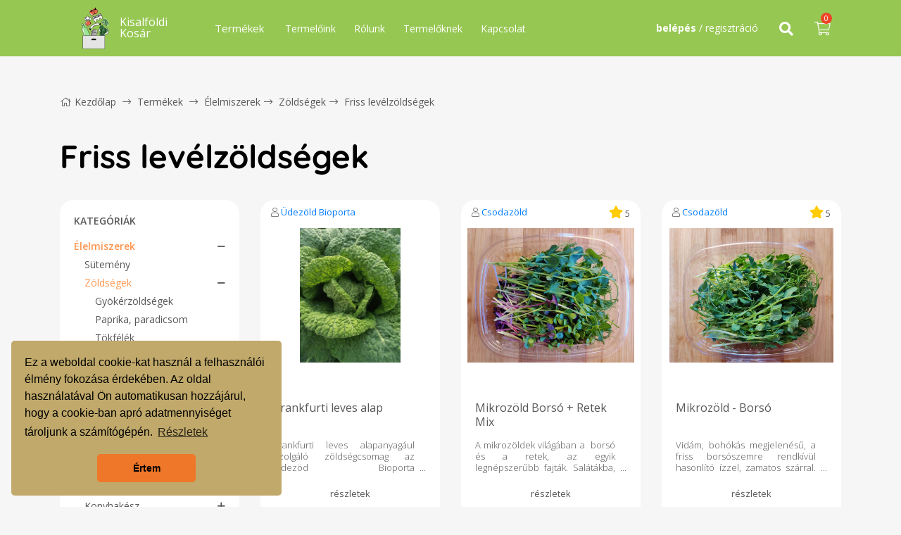

--- FILE ---
content_type: text/html; charset=UTF-8
request_url: https://kisalfoldikosar.hu/termek/elelmiszerek/zoldsegek/friss-levelzoldsegek
body_size: 99185
content:
<!DOCTYPE html>
<html lang="hu">
    <head>
        <base href="https://kisalfoldikosar.hu/">
        <title>Kisalföldi Kosár</title>
        <meta name="description" content="Ha helyi, minőségi termékeket keresel, a Kisalföldi Kosár bevásárlóközösség rendelési felületén megtalálod – nézz körül nálunk és válogass kedvedre térségi termelőink kínálatából!">
        <meta charset="utf-8">
        <meta name="viewport" content="width=device-width, initial-scale=1, minimum-scale=1, maximum-scale=1, user-scalable=no, shrink-to-fit=no, minimal-ui, viewport-fit=cover">
        <meta name="format-detection" content="telephone=no,date=no,address=no,email=no,url=no">
        <meta name="theme-color" content="#C0A96A">
                    <meta property="og:type" content="website">
            <meta property="og:title" content="Kisalföldi Kosár">
            <meta property="og:description" content="Ha helyi, minőségi termékeket keresel, a Kisalföldi Kosár bevásárlóközösség rendelési felületén megtalálod – nézz körül nálunk és válogass kedvedre térségi termelőink kínálatából!">
            <meta property="og:url" content="https://kisalfoldikosar.hu/termek/elelmiszerek/zoldsegek/friss-levelzoldsegek">
            <meta property="og:site_name" content="Kisalföldi Kosár">
            <meta property="og:image" content="assets/img/logo.png">
                        <link rel="canonical" href="https://kisalfoldikosar.hu/termek/elelmiszerek/zoldsegek/friss-levelzoldsegek">
        <link rel="shortcut icon" href="assets/img/favicon/favicon.ico">
        <link rel="apple-touch-icon" sizes="57x57" href="assets/img/favicon/apple-icon-57x57.png">
        <link rel="apple-touch-icon" sizes="60x60" href="assets/img/favicon/apple-icon-60x60.png">
        <link rel="apple-touch-icon" sizes="72x72" href="assets/img/favicon/apple-icon-72x72.png">
        <link rel="apple-touch-icon" sizes="76x76" href="assets/img/favicon/apple-icon-76x76.png">
        <link rel="apple-touch-icon" sizes="114x114" href="assets/img/favicon/apple-icon-114x114.png">
        <link rel="apple-touch-icon" sizes="120x120" href="assets/img/favicon/apple-icon-120x120.png">
        <link rel="apple-touch-icon" sizes="144x144" href="assets/img/favicon/apple-icon-144x144.png">
        <link rel="apple-touch-icon" sizes="152x152" href="assets/img/favicon/apple-icon-152x152.png">
        <link rel="apple-touch-icon" sizes="180x180" href="assets/img/favicon/apple-icon-180x180.png">
        <link rel="icon" sizes="192x192" href="assets/img/favicon/android-icon-192x192.png" type="image/png">
        <link rel="icon" sizes="32x32" href="assets/img/favicon/favicon-32x32.png" type="image/png">
        <link rel="icon" sizes="96x96" href="assets/img/favicon/favicon-96x96.png" type="image/png">
        <link rel="icon" sizes="16x16" href="assets/img/favicon/favicon-16x16.png" type="image/png">
        <link rel="stylesheet" href="assets/css/bootstrap.min.css">
        <link rel="stylesheet" href="assets/css/animate.min.css">
        <link rel="stylesheet" href="assets/css/hover-min.css">
        <link rel="stylesheet" href="assets/css/owl.carousel.min.css">
        <link rel="stylesheet" href="assets/css/jquery.toast.min.css">
        <link rel="stylesheet" href="assets/css/all.min.css">
        <link rel="stylesheet" href="assets/css/nouislider.min.css">
        <link rel="stylesheet" type="text/css" href="https://cdn.jsdelivr.net/npm/cookieconsent@3/build/cookieconsent.min.css" />
        <link rel="stylesheet" type="text/css" href="assets/plugin/lightgallery/dist/css/lightgallery.min.css">

        <link rel="stylesheet" href="assets/css/app.css?v=1716996293">
        <link rel="stylesheet" href="assets/css/site-app.css?v=1697186063">
        <script>
                        const route = 'sub';
                        const shoppingTimer = '03 February 2026 23:59:59';

                        const priceFilterMin = 0;
            
                        const priceFilterMax = 20000;
                    </script>

        <style>
.blank-inner .content h1, .blank-inner .content h2, .blank-inner .content h3, .blank-inner .content h4, .blank-inner .content h5, .blank-inner .content h6{font-weight: 400;color: #656565;margin-top: 40px;}
footer>div .row.row-padding .col-md-4{display:none}
.col-md-6.navigation {
	-ms-flex: 0 0 100%;
	flex: 0 0 100%;
	max-width: 100%;
	text-align: center;
}
.footer{
	padding-bottom: 40px;
}
.footer .navigation a {
	margin-right: 0;
	margin-left: 10px;
	padding-right: 10px;
	border-right: 1px solid #fff;
	font-weight: 400;
	font-size: 14px;
}
.footer .navigation a:last-child {
	border-right: 0;
}
.footer .row.line .col-8 {
	border-top: 1px solid #bbe285;
	-ms-flex: 0 0 100%;
	flex: 0 0 100%;
	max-width: 100%;
}
.footer .navigation > span{
	width: 100%;
	position: absolute;
	bottom: -48px;
	left: 0;
}
.footer .social.col-md-2{
	bottom: -45px;
	-ms-flex: 0 0 100%;
	flex: 0 0 100%;
	max-width: 100%;
}
.footer .row-eq-height div:last-child {
    -ms-flex: 0 0 33.3%;
    flex: 0 0 33.3%;
    max-width: 33.3%;
    background-image: url(/uploads/file_20221025165310_file8078_4419.jpg);
    background-size: 88% auto;
    background-position: top center;
    background-repeat: no-repeat;
    margin-top: 15px;
}
.footer .navigation > i, .footer .row-eq-height > div:nth-of-type(2), .footer .row-eq-height .col-6.col-sm-4.col-md-2 .hvr-underline-from-left, .footer .row-eq-height .col-6.col-sm-4.col-md-2 br, .footer .row-eq-height div:last-child img, .footer .row-eq-height .line, .main-blog{
	display: none;
}
.slider .search {
    top: 70%;
}
.slider .intro-text {
    top: 40px;
}
.header .logo {
    top: -10px;
    left: 28px;
}
.header.sticky .logo {
    top: 0;
}

@media (min-width: 768px){
	/*#product-category-dropdown-toggle{
		display: none!important;
	}*/
}
@media (max-width: 991px){
	.footer {
		padding-bottom: 55px;
	}
	.footer .row-eq-height div.col-sm-4 {
		-ms-flex: 0 0 100%;
		flex: 0 0 100%;
		max-width: 100%;
		text-align: center;
	}
	.footer .row-eq-height div:first-child {
		margin-bottom: 20px;
	}
	.footer .row-eq-height div:last-child {
		display: none;
	}
	.main-manufacturer h3, .main-product h3, .main-product-category h3, .main-blog h3{
		font-size: 30px;
	}
}
@media (max-width: 768px){
	.col-12 .manufacturer-card .manufacturer-card-footer .btn {
		display: table;
	}
}
@media (max-width: 767px){
	.footer .navigation a {
		display: table;
		border: none;
		margin: 0 auto;
	}
	.col-md-6.navigation {
		border-bottom: 1px solid #bbe285;
		padding-bottom: 15px;
	}
	.footer .row-padding {
		padding: 5px 0 0 0;
	}
	.footer .col-8.line-mobile {
		border-top: 1px solid #bbe285;
	}
	.header .logo {
              top: 0;
              left: 10px;
        }
}
@media (max-width: 680px){
	.slider .intro-text p {
		display: none;
	}
}

</style>

<script>
setTimeout(function(){ 
	document.querySelector(".cc-link").href="/adatkezelesi-tajekoztato"; 
}, 2000);
</script>
    </head>
    <body class="sub ">

        
        <header class="header fixed-top sticky">
            <div class="container">
                <a href=""><img src="assets/img/logo.png?m=1672846448" class="logo"></a>
                <div class="address">
                                            <h2>Kisalföldi Kosár</h2>
                                        <!--<span><i class="fal fa-map-marker-alt"></i> Győr - Révfalu Hédervári út 30/E</span>-->
                </div>
                <div class="float-left">
                    <div id="product-category-dropdown-toggle">Termékek                        <span class="radius"></span>
                        <span class="radius2"></span>
                        <span class="radius3"></span>
                        <span class="radius4"></span>
                        <div id="product-category-dd">
                            <ul>
                                                            <a href="termek/elelmiszerek"><li id="main-category-42" class="main-category">Élelmiszerek</li></a>
                                                                <a href="termek/sor"><li id="main-category-2" class="main-category">Italok</li></a>
                                                                <a href="termek/palantak-viragok"><li id="main-category-43" class="main-category">Palánták, virágok</li></a>
                                                                <a href="termek/textiliak"><li id="main-category-46" class="main-category">Textíliák</li></a>
                                                                <a href="termek/kozmetikumok"><li id="main-category-47" class="main-category">Kozmetikumok</li></a>
                                                                <a href="termek/kezmuves-termekek"><li id="main-category-51" class="main-category">Kézműves termékek</li></a>
                                                                <a href="termek/tisztitoszerek"><li id="main-category-52" class="main-category">Tisztítószerek</li></a>
                                                            </ul>
                                                            <div class="sub-category sub-category-42">
                                    <div class="row">
                                        <div class="col-3">
                                            <img src="uploads/42-608bb5be79956.png">                                        </div>
                                        <div class="col-9">
                                            <div class="row">
                                                                                                <a href="termek/elelmiszerek/sutemeny" class="col-3">Sütemény</a>
                                                                                                <a href="termek/elelmiszerek/zoldsegek" class="col-3">Zöldségek</a>
                                                                                                <a href="termek/elelmiszerek/tejtermekek" class="col-3">Tejtermékek</a>
                                                                                                <a href="termek/elelmiszerek/teak" class="col-3">Teák</a>
                                                                                                <a href="termek/elelmiszerek/mez" class="col-3">Méz</a>
                                                                                                <a href="termek/elelmiszerek/husaru" class="col-3">Húsáru</a>
                                                                                                <a href="termek/elelmiszerek/gyumolcsok" class="col-3">Gyümölcsök</a>
                                                                                                <a href="termek/elelmiszerek/fuszerek" class="col-3">Fűszerek</a>
                                                                                                <a href="termek/elelmiszerek/egyeb" class="col-3">Egyéb</a>
                                                                                                <a href="termek/elelmiszerek/konyhakesz" class="col-3">Konyhakész</a>
                                                                                                <a href="termek/elelmiszerek/tojas" class="col-3">Tojás</a>
                                                                                                <a href="termek/elelmiszerek/lisztek-pekaru" class="col-3">Lisztek, pékáru</a>
                                                                                                <a href="termek/elelmiszerek/ajandekcsomagok" class="col-3">Ajándékcsomagok</a>
                                                                                            </div>
                                        </div>
                                    </div>
                                </div>
                                                                <div class="sub-category sub-category-2">
                                    <div class="row">
                                        <div class="col-3">
                                            <img src="uploads/2-608bb65f6bd03.png">                                        </div>
                                        <div class="col-9">
                                            <div class="row">
                                                                                                <a href="termek/sor/palinka-es-gin" class="col-3">Pálinka és gin</a>
                                                                                                <a href="termek/sor/sor" class="col-3">Sör</a>
                                                                                                <a href="termek/sor/bor" class="col-3">Bor</a>
                                                                                            </div>
                                        </div>
                                    </div>
                                </div>
                                                                <div class="sub-category sub-category-43">
                                    <div class="row">
                                        <div class="col-3">
                                            <img src="uploads/43-608bb70526633.png">                                        </div>
                                        <div class="col-9">
                                            <div class="row">
                                                                                            </div>
                                        </div>
                                    </div>
                                </div>
                                                                <div class="sub-category sub-category-46">
                                    <div class="row">
                                        <div class="col-3">
                                            <img src="uploads/46-66bef3b29707a.png">                                        </div>
                                        <div class="col-9">
                                            <div class="row">
                                                                                            </div>
                                        </div>
                                    </div>
                                </div>
                                                                <div class="sub-category sub-category-47">
                                    <div class="row">
                                        <div class="col-3">
                                            <img src="uploads/47-63ecf8c826508.png">                                        </div>
                                        <div class="col-9">
                                            <div class="row">
                                                                                            </div>
                                        </div>
                                    </div>
                                </div>
                                                                <div class="sub-category sub-category-51">
                                    <div class="row">
                                        <div class="col-3">
                                            <img src="uploads/51-63ecf89e105ed.png">                                        </div>
                                        <div class="col-9">
                                            <div class="row">
                                                                                            </div>
                                        </div>
                                    </div>
                                </div>
                                                                <div class="sub-category sub-category-52">
                                    <div class="row">
                                        <div class="col-3">
                                            <img src="uploads/52-65185c235296d.png">                                        </div>
                                        <div class="col-9">
                                            <div class="row">
                                                                                            </div>
                                        </div>
                                    </div>
                                </div>
                                                            
                        </div>
                    </div>
                    <a href="termeloink" class="css_color_5">Termelőink</a><a href="rolunk-12" class="css_color_5">Rólunk</a><a href="termeloknek" class="css_color_5">Termelőknek</a><a href="kapcsolat" class="css_color_5">Kapcsolat</a>                </div>
                <div class="float-right">
                                        <div id="account-widget">
                        <i id="account-widget-toggle" class="fal fa-user"></i><span id="account-widget-toggle"><b>belépés</b> / regisztráció</span>
                        <span class="radius"></span>
                        <span class="radius2"></span>
                        <div id="account-dd">
                            <div class="dd-close"><i class="fal fa-times"></i></div>
                            <form id="form-login" action="api/account/login" method="POST">
                                <input type="text" name="form_login_email" id="form-login-email" placeholder="email cím">
                                <input type="password" name="form_login_password" id="form-login-password" placeholder="jelszó">
                                <div class="checkbox">
                                    <input type="checkbox" id="form-login-checkbox" name="form_login_checkbox">
                                    <label for="form-login-checkbox"></label>
                                    <span>belépve maradok</span>
                                </div>
                                <button id="form_login_submit">belépés <i class="fal fa-chevron-right"></i></button>
                            </form>
                            <form id="form-password-reset" action="api/account/password-reset" method="POST">
                                <b>jelszóemlékeztető</b>
                                <input type="text" name="form_reset_email" id="form-reset-email" placeholder="email cím">
                                <button id="form-reset-submit">küldés <i class="fal fa-chevron-right"></i></button>
                            </form>
                            <a href="" id="password-reset-toggle" class="forgot-password hvr-underline-from-center">jelszóemlékeztető</a>
                            <hr>
                            <a href="regisztracio" class="sign-up hvr-underline-from-center">regisztráció</a>
                        </div>
                    </div>
                                        <div id="countdown">
                        <i class="fal fa-clock" style="vertical-align:middle;"></i>
                        <div id="day"></div><div id="hour"></div><div id="minute"></div><div id="second"></div>
                    </div>
                                        <div id="search-btn">
                        <i id="search-dd-toggle" class="fas fa-search"></i>
                        <div id="search-dd">
                            <div class="dd-close"><i class="fal fa-times"></i></div>
                            <div class="dd-header search">
                                <form action="kereses" method="GET" name="search-form" id="search-form">
                                    <input type="text" class="search-input-main" autocomplete="off" placeholder="Melyik terméket keresed?" name="t">
                                    <div id="autocomplete-main" class="autocomplete" data-placeholder="Keresés termék névre, kategóriára, termelőre, leírásra">Keresés termék névre, kategóriára, termelőre, leírásra</div>
                                    <button class="search-submit"><i class="fas fa-search"></i></button>
                                </form>
                            </div>
                        </div>
                    </div>
                                                                                                    <div id="cart-widget">
                        <i id="cart-widget-toggle" class="icon fal fa-shopping-cart"></i>
                        <span class="quantity">0</span>
                        <div id="cart-dd">
                            <div class="dd-close"><i class="fal fa-times"></i></div>
                            <div class="dd-header">
                                <span class="countdown-label">A kosár zárásáig</span>
                                <div class="countdown row clearfix">
                                    <div id="day-2" class="col-3"></div><div id="hour-2" class="col-3"></div><div id="minute-2" class="col-3"></div><div id="second-2" class="col-3"></div>
                                </div>
                            </div>
                            <div class="dd-body">
                                <div class="products">
                                                                                                            <div class="row" id="cart-empty">
                                        <div class="col-12">A kosár üres</div>
                                    </div>
                                                                    </div>
                                                            </div>
                            <div class="dd-footer">
                                <div id="cart-not-empty" class="">
                                    <div class="row">
                                        <div class="col-12">Végösszeg</div>
                                    </div>
                                    <div class="row">
                                        <div class="col-4">Bruttó</div>
                                        <div class="col-8 text-right" id="cart-total">
                                                                                            <div id="cart-measurement" style="display:none;"><span class="cB-tooltip">A vásárlása tartalmaz súlyméréses terméket, emiatt a végösszeg még változhat!</span></div>
                                                                                        <span id="cart-price">0 Ft</span>
                                        </div>
                                    </div>
                                    <div class="row">
                                        <div class="col-12"><a href="kosar"><span class="up">tovább a kosárhoz</span><span><i class="icon fal fa-shopping-cart"></i></span></a></div>
                                    </div>
                                </div>
                                <div class="row d-none d-xl-block">
                                    <div class="col-12">
                                        <div class="checkbox">
                                            <input type="checkbox" id="fixed-cart-checkbox" name="fixed-cart-checkbox">
                                            <label for="fixed-cart-checkbox"><i class="fal fa-map-pin"></i><i class="fas fa-map-pin"></i></label>
                                            <span>kosár rögzítése</span>
                                        </div>
                                    </div>
                                </div>
                            </div>
                        </div>
                    </div>
                                        <a id="mobile-menu-toggle"><i class="far fa-bars"></i></a>
                </div>
            </div>
        </header>

        

        
<div class="cB-breadcrumb">
    <div class="container">
        <div class="row">
        <div class="col-12"><a href=""><i class="fal fa-home home"></i>Kezdőlap</a> <i class="fal fa-long-arrow-right"></i> <a href="termek">Termékek</a> <i class="fal fa-long-arrow-right"></i> <a href="termek/elelmiszerek">Élelmiszerek</a><i class="fal fa-long-arrow-right"></i> <a href="termek/elelmiszerek/zoldsegek">Zöldségek</a><i class="fal fa-long-arrow-right"></i> <a href="termek/elelmiszerek/zoldsegek/friss-levelzoldsegek">Friss levélzöldségek</a></div>
        </div>
    </div>
</div>

<style>
.category-tree li{position:relative;}
.category-open-close{position:absolute;right:0px;top:0px;}
</style>


<div class="product-list">
    <div class="container">
        <div class="row">

            <div class="col-12 pagination-wrapper">
                <h1>Friss levélzöldségek</h1>
                <ul class="pagination">
                                    </ul>
            </div>
                        <div class="col-12 col-lg-3 col-md-margin">
                <div class="category-tree">
                    <span id="category-tree-toggle" class="title">Kategóriák<i id="category-tree-arrow" class="fal fa-chevron-down float-right"></i></span>
                    
                    <div class="toggle">
                        <ul>
                            <li class="active"><a class="toggle-tree-  active" href="termek/elelmiszerek">Élelmiszerek</a>
                                            <a href="" class="category-open-close" data-value="42"><span class="plus42 display-none"><i class="far fa-plus"></i></span><span class="minus42 "><i class="far fa-minus"></i></span></a><ul class="inner cocin42 ">                                                <li>
                                                    <a href="termek/elelmiszerek/sutemeny" >Sütemény </a>
                                                                                                    </li>
                                                                                            <li>
                                                    <a href="termek/elelmiszerek/zoldsegek"  class="active">Zöldségek </a>
                                                    <a href="" class="category-open-close" data-value="34"><span class="plus34 display-none"><i class="far fa-plus"></i></span><span class="minus34 "><i class="far fa-minus"></i></span></a>
                                <ul class="inner2 cocin34 "><li><a  href="termek/elelmiszerek/zoldsegek/gyokerzoldsegek">Gyökérzöldségek</a></li><li><a  href="termek/elelmiszerek/zoldsegek/paprika-paradicsom">Paprika, paradicsom</a></li><li><a  href="termek/elelmiszerek/zoldsegek/tokfelek">Tökfélék</a></li><li><a  class="active" href="termek/elelmiszerek/zoldsegek/friss-levelzoldsegek">Friss levélzöldségek</a></li></ul>                                                </li>
                                                                                            <li>
                                                    <a href="termek/elelmiszerek/tejtermekek" >Tejtermékek </a>
                                                    <a href="" class="category-open-close" data-value="30"><span class="plus30 "><i class="far fa-plus"></i></span><span class="minus30 display-none"><i class="far fa-minus"></i></span></a>
                                <ul class="inner2 cocin30 display-none"><li><a  href="termek/elelmiszerek/tejtermekek/tejek">Tej</a></li><li><a  href="termek/elelmiszerek/tejtermekek/sajtok">Sajtok</a><a href="" class="category-open-close" data-value="32"><span class="plus32 "><i class="far fa-plus"></i></span><span class="minus32 display-none"><i class="far fa-minus"></i></span></a>
                                        <ul class="inner3 cocin32 display-none"><li>
                                                                                <a  href="termek/elelmiszerek/tejtermekek/sajtok/gyurt-sajtok">
                                                                                    Gyúrt sajtok 
                                                                                </a>
                                                                            </li></ul></li><li><a  href="termek/elelmiszerek/tejtermekek/joghurt">Savanyitott tejtermékek</a><a href="" class="category-open-close" data-value="31"><span class="plus31 "><i class="far fa-plus"></i></span><span class="minus31 display-none"><i class="far fa-minus"></i></span></a>
                                        <ul class="inner3 cocin31 display-none"><li>
                                                                                <a  href="termek/elelmiszerek/tejtermekek/joghurt/turok">
                                                                                    Túrók 
                                                                                </a>
                                                                            </li></ul></li></ul>                                                </li>
                                                                                            <li>
                                                    <a href="termek/elelmiszerek/teak" >Teák </a>
                                                                                                    </li>
                                                                                            <li>
                                                    <a href="termek/elelmiszerek/mez" >Méz </a>
                                                                                                    </li>
                                                                                            <li>
                                                    <a href="termek/elelmiszerek/husaru" >Húsáru </a>
                                                    <a href="" class="category-open-close" data-value="25"><span class="plus25 "><i class="far fa-plus"></i></span><span class="minus25 display-none"><i class="far fa-minus"></i></span></a>
                                <ul class="inner2 cocin25 display-none"><li><a  href="termek/elelmiszerek/husaru/csirke">Csirke</a></li><li><a  href="termek/elelmiszerek/husaru/hentesaru">Hentesáru</a></li><li><a  href="termek/elelmiszerek/husaru/friss-tokehus">Friss tőkehús</a></li></ul>                                                </li>
                                                                                            <li>
                                                    <a href="termek/elelmiszerek/gyumolcsok" >Gyümölcsök </a>
                                                    <a href="" class="category-open-close" data-value="22"><span class="plus22 "><i class="far fa-plus"></i></span><span class="minus22 display-none"><i class="far fa-minus"></i></span></a>
                                <ul class="inner2 cocin22 display-none"><li><a  href="termek/elelmiszerek/gyumolcsok/aszalt-gyumolcsok">Aszalt gyümölcsök</a></li><li><a  href="termek/elelmiszerek/gyumolcsok/friss-gyumolcsok">Friss gyümölcsök</a></li></ul>                                                </li>
                                                                                            <li>
                                                    <a href="termek/elelmiszerek/fuszerek" >Fűszerek </a>
                                                                                                    </li>
                                                                                            <li>
                                                    <a href="termek/elelmiszerek/egyeb" >Egyéb </a>
                                                                                                    </li>
                                                                                            <li>
                                                    <a href="termek/elelmiszerek/konyhakesz" >Konyhakész </a>
                                                    <a href="" class="category-open-close" data-value="10"><span class="plus10 "><i class="far fa-plus"></i></span><span class="minus10 display-none"><i class="far fa-minus"></i></span></a>
                                <ul class="inner2 cocin10 display-none"><li><a  href="termek/elelmiszerek/konyhakesz/savanyusagok">Savanyúságok</a></li><li><a  href="termek/elelmiszerek/konyhakesz/ecetek-olajok">Ecetek, olajok</a></li><li><a  href="termek/elelmiszerek/konyhakesz/lekvarok-zselek">Lekvárok, zselék</a></li><li><a  href="termek/elelmiszerek/konyhakesz/szorpok">Szörpök</a></li><li><a  href="termek/elelmiszerek/konyhakesz/gyumolcs-es-zoldseglevek">Gyümölcs és zöldséglevek</a></li><li><a  href="termek/elelmiszerek/konyhakesz/chilis-termekek">Chilis termékek</a></li><li><a  href="termek/elelmiszerek/konyhakesz/szoszok-kremek">Szószok, krémek</a></li><li><a  href="termek/elelmiszerek/konyhakesz/keszetelek">Készételek</a></li><li><a  href="termek/elelmiszerek/konyhakesz/befottek">Befőttek</a></li></ul>                                                </li>
                                                                                            <li>
                                                    <a href="termek/elelmiszerek/tojas" >Tojás </a>
                                                                                                    </li>
                                                                                            <li>
                                                    <a href="termek/elelmiszerek/lisztek-pekaru" >Lisztek, pékáru </a>
                                                    <a href="" class="category-open-close" data-value="4"><span class="plus4 "><i class="far fa-plus"></i></span><span class="minus4 display-none"><i class="far fa-minus"></i></span></a>
                                <ul class="inner2 cocin4 display-none"><li><a  href="termek/elelmiszerek/lisztek-pekaru/tesztak">Tészták</a></li><li><a  href="termek/elelmiszerek/lisztek-pekaru/pekaru">Pékáru</a></li><li><a  href="termek/elelmiszerek/lisztek-pekaru/kekszek">Kekszek</a></li><li><a  href="termek/elelmiszerek/lisztek-pekaru/lisztek">Lisztek</a></li></ul>                                                </li>
                                                                                            <li>
                                                    <a href="termek/elelmiszerek/ajandekcsomagok" >Ajándékcsomagok </a>
                                                                                                    </li>
                                            </ul></li><li><a class="toggle-tree- " href="termek/sor">Italok</a>
                                            <a href="" class="category-open-close" data-value="2"><span class="plus2 "><i class="far fa-plus"></i></span><span class="minus2 display-none"><i class="far fa-minus"></i></span></a><ul class="inner cocin2 display-none">                                                <li>
                                                    <a href="termek/sor/bor" >Bor </a>
                                                                                                    </li>
                                            </ul></li><li><a href="termek/palantak-viragok" class="main ">Palánták, virágok</a></li><li><a href="termek/textiliak" class="main ">Textíliák</a></li><li><a href="termek/kozmetikumok" class="main ">Kozmetikumok</a></li><li><a href="termek/kezmuves-termekek" class="main ">Kézműves termékek</a></li><li><a href="termek/tisztitoszerek" class="main ">Tisztítószerek</a></li>                        </ul>
                    </div>
                </div>
                <div class="filter">
                                        
                    <span id="filter-toggle" class="title">Szűrés <i id="filter-arrow" class="fal fa-chevron-down float-right"></i></span>
                    <div class="toggle">
                        <form method="GET" action="https://kisalfoldikosar.hu/termek/elelmiszerek/zoldsegek/friss-levelzoldsegek" id="form-blog-filter">
                            
                            
                        <div class="group cb-group">
                            <span class="title">Új termékek</span>
                            <div class="item clearfix">
                                <div class="checkbox">
                                    <input id="uj"  value="1" type="checkbox" name="uj" >
                                    <label for="uj"></label>
                                    <span>Csak új termékek</span>
                                </div>
                            </div>
                        </div>
                            
                        <div class="group cb-group">
                            <span class="title">Allergének</span>
                            <div class="item clearfix">
                                
                                <div class="checkbox">
                                    <input id="allergen1"  value="bio" type="checkbox" name="allergens1" >
                                    <label for="allergen1"></label>
                                    <span>Bio</span>
                                </div>
                                
                                </div><div class="item clearfix">
                                
                                <div class="checkbox">
                                    <input id="allergen2"  value="glutenmentes" type="checkbox" name="allergens2" >
                                    <label for="allergen2"></label>
                                    <span>Gluténmentes</span>
                                </div>
                                
                                </div><div class="item clearfix">
                                
                                <div class="checkbox">
                                    <input id="allergen4"  value="tojasmentes" type="checkbox" name="allergens4" >
                                    <label for="allergen4"></label>
                                    <span>Tojásmentes</span>
                                </div>
                                
                                </div><div class="item clearfix">
                                
                                <div class="checkbox">
                                    <input id="allergen5"  value="tejmentes" type="checkbox" name="allergens5" >
                                    <label for="allergen5"></label>
                                    <span>Tejmentes</span>
                                </div>
                                
                                </div><div class="item clearfix">
                                
                                <div class="checkbox">
                                    <input id="allergen6"  value="cukormentes" type="checkbox" name="allergens6" >
                                    <label for="allergen6"></label>
                                    <span>Cukormentes</span>
                                </div>
                                
                                </div><div class="item clearfix">
                                
                                <div class="checkbox">
                                    <input id="allergen7"  value="vegan" type="checkbox" name="allergens7" >
                                    <label for="allergen7"></label>
                                    <span>Vegán</span>
                                </div>
                                
                                </div><div class="item clearfix">
                                
                                <div class="checkbox">
                                    <input id="allergen8"  value="allatkiserlet-mentes" type="checkbox" name="allergens8" >
                                    <label for="allergen8"></label>
                                    <span>Állatkísérlet mentes</span>
                                </div>
                                
                                </div><div class="item clearfix">
                                
                                <div class="checkbox">
                                    <input id="allergen9"  value="palmaolaj-mentes" type="checkbox" name="allergens9" >
                                    <label for="allergen9"></label>
                                    <span>Pálmaolaj mentes</span>
                                </div>
                                
                                </div><div class="item clearfix">
                                
                                <div class="checkbox">
                                    <input id="allergen10"  value="parrabenmentes" type="checkbox" name="allergens10" >
                                    <label for="allergen10"></label>
                                    <span>Parrabénmentes</span>
                                </div>
                                
                                </div>                        </div>
                            
                        <div class="group cb-group">
                            <span class="title">További szűrők</span>
                                                    </div>
                        <div class="toggle">
                            <div class="group">
                                <span class="title">Ár szerint</span>
                                <div class="item clearfix">
                                    <div id="price-filter" class="range"></div>
                                    <div class="price-filter-input clearfix">
                                        <input type="text" class="price-filter-min" name="price_min" value="0">
                                        <input type="text" class="price-filter-max" name="price_max" value="100000">
                                    </div>
                                    <button class="btn">szűrés<i class="fal fa-chevron-right"></i></button>
                                </div>
                            </div>
                            <div class="group">
                                <a class="btn gray fluid" href="/termek/elelmiszerek/zoldsegek/friss-levelzoldsegek">összes törlése<i class="fal fa-chevron-right"></i></a>
                            </div>
                        </div>
                        </form>
                    </div>
                </div>
            </div>
            

            <div class="col-12 col-lg-9">
                <div class="row">

                <div class="col-12 col-sm-6 col-md-4"><div id="product-card-1186" class="product-card"><div class="product-card-header"><div class="manufacturer"><i class="fal fa-user"></i> <a href="/termelok/vida-agnes-udezold-bioporta-23">Üdezöld Bioporta</a></div><div class="right-top"></div></div><div class="image-box"><div class="image"> <img src="uploads/1186-622919c76061f.png" style="height: 100%; max-width: 100%; width:auto; display:inline-block;"> </div><div class="badge"></div></div><div class="product-card-body"><div class="allergen"></div><a href="termeklap/frankfurti-leves-alap"><h2>Frankfurti leves alap</h2></a><p>Frankfurti leves alapanyagául szolgáló zöldségcsomag az Üdezöd Bioporta vegyszermentes kertjéből.

A csomag tartalmaz : egy kis fej kelkáposztát, burgonyát 2-3 db, sárgarépát 2-3 db, zellerlevelet 

A termék mosatlan, a gyökérzöldség földes.

 </p><a href="termeklap/frankfurti-leves-alap" class="link"><i class="fal fa-long-arrow-right"></i></a><div class="product-variant-wrapper no-variant"></div><div class="quantity"><input type="text" name="product-quantity-1186" id="product-quantity-1186" value="1"><a id="product-quantity-up-1186" class="product-quantity-up"><i class="fal fa-chevron-up"></i></a><a id="product-quantity-down-1186" class="product-quantity-down"><i class="fal fa-chevron-down"></i></a></div><div class="price p-0"><span>1500 Ft / csomag</span>
                        <a id="product-1186" class="cart-add-disabled" data-id="0" data-preorder=0 data-account-id=0>
                            <i class="fal fa-shopping-cart"></i>
                            <span class="cB-tooltip"></span>
                        </a></div><div class="unit-price">1500 Ft/csomag</div></div></div></div><div class="col-12 col-sm-6 col-md-4"><div id="product-card-838" class="product-card"><div class="product-card-header"><div class="manufacturer"><i class="fal fa-user"></i> <a href="/termelok/csiszarne-kovacs-gabriella-csodazold-116">Csodazöld</a></div><div class="right-top"><div class="rating"><i class="fas fa-star"></i> 5</div></div></div><div class="image-box"><div class="image"> <img src="uploads/838-620e428b67f3c.png" style="height: 100%; max-width: 100%; width:auto; display:inline-block;"> </div><div class="badge"></div></div><div class="product-card-body"><div class="allergen"></div><a href="termeklap/mikrozold-borso-retek-mix-838"><h2>Mikrozöld  Borsó + Retek  Mix</h2></a><p>A mikrozöldek világában a  borsó és a retek, az egyik legnépszerűbb fajták.

Salátákba, szendvicsekhez, köretként ( de csak úgy magában "eszegetve") is kiválóak, 

megjelenésükkel vidámságot kölcsönöznek bármely ételnek.

 

Retek

Tökéletesen visszaadja  az érett retek ízét,  megjelenésében pedig a több fajtának köszönhetően nagyon dekoratív, a növénykék szára világos zöld és lila színekben pompázik.

Magas K-vitamint, C-vitamint, béta-karotint és E-vitamint tartalmaznak.

 

Borsó

Vidám bohókás megjelenésű, a friss borsószemre rendkívül hasonlító ízzel, ropogós, zamatos szárral.

Kiváló  béta-karotin  A- és C-vitamin-, valamint vas- és rostforrás.

 

Termesztése: vegyszermentes

Tárolás: hűtve 2-4C között

 

A kiszállítás napján aratjuk és csomagoljuk.

Egy doboz 50gr mikrozöldet tartalmaz.

 </p><a href="termeklap/mikrozold-borso-retek-mix-838" class="link"><i class="fal fa-long-arrow-right"></i></a><div class="product-variant-wrapper no-variant"></div><div class="quantity"><input type="text" name="product-quantity-838" id="product-quantity-838" value="1"><a id="product-quantity-up-838" class="product-quantity-up"><i class="fal fa-chevron-up"></i></a><a id="product-quantity-down-838" class="product-quantity-down"><i class="fal fa-chevron-down"></i></a></div><div class="price p-0"><span>1200 Ft / doboz</span>
                        <a id="product-838" class="cart-add-disabled" data-id="0" data-preorder=0 data-account-id=0>
                            <i class="fal fa-shopping-cart"></i>
                            <span class="cB-tooltip"></span>
                        </a></div><div class="unit-price">24 Ft/g</div></div></div></div><div class="col-12 col-sm-6 col-md-4"><div id="product-card-464" class="product-card"><div class="product-card-header"><div class="manufacturer"><i class="fal fa-user"></i> <a href="/termelok/csiszarne-kovacs-gabriella-csodazold-116">Csodazöld</a></div><div class="right-top"><div class="rating"><i class="fas fa-star"></i> 5</div></div></div><div class="image-box"><div class="image"> <img src="uploads/464-62066d60e9053.png" style="height: 100%; max-width: 100%; width:auto; display:inline-block;"> </div><div class="badge"></div></div><div class="product-card-body"><div class="allergen"></div><a href="termeklap/borso-mikrozold-464"><h2>Mikrozöld - Borsó</h2></a><p>Vidám, bohókás megjelenésű, a friss borsószemre rendkívül hasonlító ízzel, zamatos szárral.

Gyengéd ropogósságot kölcsönöznek minden ételnek, akár nyersen, akár főzve.

A gyermekek egyik kedvenc mikrozöldje.

Kiváló  béta-karotin  A- és C-vitamin-, valamint vas- és rostforrás.

Salátákhoz, szendvicsekhez, sült krumplihoz, sültekhez, levesekhez, zöld turmixba, vagy akár magában fogyasztva is kiváló. 

Termesztésük: vegyszermentes

Tárolás: hűtve, 2-4C között

 

A kiszállítás napján aratjuk és csomagoljuk, egy doboz 50gr mikrozöldet tartalmaz.</p><a href="termeklap/borso-mikrozold-464" class="link"><i class="fal fa-long-arrow-right"></i></a><div class="product-variant-wrapper no-variant"></div><div class="quantity"><input type="text" name="product-quantity-464" id="product-quantity-464" value="1"><a id="product-quantity-up-464" class="product-quantity-up"><i class="fal fa-chevron-up"></i></a><a id="product-quantity-down-464" class="product-quantity-down"><i class="fal fa-chevron-down"></i></a></div><div class="price p-0"><span>1200 Ft / doboz</span>
                        <a id="product-464" class="cart-add-disabled" data-id="0" data-preorder=0 data-account-id=0>
                            <i class="fal fa-shopping-cart"></i>
                            <span class="cB-tooltip"></span>
                        </a></div><div class="unit-price">24 Ft/g</div></div></div></div><div class="col-12 col-sm-6 col-md-4"><div id="product-card-1523" class="product-card"><div class="product-card-header"><div class="manufacturer"><i class="fal fa-user"></i> <a href="/termelok/csiszarne-kovacs-gabriella-csodazold-116">Csodazöld</a></div><div class="right-top"></div></div><div class="image-box"><div class="image"> <img src="uploads/1523-637c8e0b422d5.png" style="height: 100%; max-width: 100%; width:auto; display:inline-block;"> </div><div class="badge"></div></div><div class="product-card-body"><div class="allergen"></div><a href="termeklap/mikrozold-foldben-retek"><h2>Mikrozöld - cserépben - Retek</h2></a><p>Kedves Kosarasok!

A vállalkozóbb kedvűek  részére  készítettem egy „ félig” kész mikrozöld tálcát.

A kis növények túl vannak az első pár kritikusabb napon és az átvétel napjára már nagyon szépek, erősek.

Az elkövetkező napokban pedig frissen szüretelhetőek lesznek  (kb. még 5- 10 napig biztosan), ha szorgalmasan locsoljátok őket. 

Annyi csak a teendő, hogy kerestek neki egy világos ablakot ahol a megfelelő fény mellett nem  égeti állandóan a nap és naponta 1x meglocsoljátok.

A retek a nevelését tekintve "egyszerű" mikrozöldnek számít, így  biztosan nem hagy benneteket cserben.

A kezdőknek biztos sikerélmény!

 

Sok sikert a növénykékhez!!

 </p><a href="termeklap/mikrozold-foldben-retek" class="link"><i class="fal fa-long-arrow-right"></i></a><div class="product-variant-wrapper no-variant"></div><div class="quantity"><input type="text" name="product-quantity-1523" id="product-quantity-1523" value="1"><a id="product-quantity-up-1523" class="product-quantity-up"><i class="fal fa-chevron-up"></i></a><a id="product-quantity-down-1523" class="product-quantity-down"><i class="fal fa-chevron-down"></i></a></div><div class="price p-0"><span>1300 Ft / doboz</span>
                        <a id="product-1523" class="cart-add" data-id="0" data-preorder=0 data-account-id=0>
                            <i class="fal fa-shopping-cart"></i>
                            <span class="cB-tooltip"></span>
                        </a></div><div class="unit-price">26 Ft/g</div></div></div></div><div class="col-12 col-sm-6 col-md-4"><div id="product-card-986" class="product-card"><div class="product-card-header"><div class="manufacturer"><i class="fal fa-user"></i> <a href="/termelok/csiszarne-kovacs-gabriella-csodazold-116">Csodazöld</a></div><div class="right-top"></div></div><div class="image-box"><div class="image"> <img src="uploads/986-62066d3951fe5.png" style="height: 100%; max-width: 100%; width:auto; display:inline-block;"> </div><div class="badge"></div></div><div class="product-card-body"><div class="allergen"></div><a href="termeklap/mikrozold-napraforgo-986"><h2>Mikrozöld - Napraforgó</h2></a><p>A napraforgó mikrozöld, talán az egyik ”legnagyobb” méretű a mikrozöldek családjában.

Igazi vitamin és antioxidáns bomba!

Hosszú fehér/sárga hajtásaikkal, két, élénkzöld levéllel borítva igazán impozáns megjelenésűek.

A napraforgó mikrozöldek nagy mennyiségben tartalmaznak B, E, cinket, klorofillt, káliumot, magnéziumot és folsavat, jelentős aminosav források és 20-25% feletti fehérjével büszkélkedhetnek.

 

Roppanósak, kellemesen diós ízűek akár a napraforgómagok.

Salátákhoz, szendvicsekhez, grill ételekhez, zöld turmixba és díszítéshez, vagy akár csak úgy magában ropogtatva is kiváló választás.

 

Termesztése: vegyszermentes

Tárolás: hűtve 2-4C között

 A kiszállítás napján aratjuk és csomagoljuk, egy doboz 50gr mikrozöldet tartalmaz.</p><a href="termeklap/mikrozold-napraforgo-986" class="link"><i class="fal fa-long-arrow-right"></i></a><div class="product-variant-wrapper no-variant"></div><div class="quantity"><input type="text" name="product-quantity-986" id="product-quantity-986" value="1"><a id="product-quantity-up-986" class="product-quantity-up"><i class="fal fa-chevron-up"></i></a><a id="product-quantity-down-986" class="product-quantity-down"><i class="fal fa-chevron-down"></i></a></div><div class="price p-0"><span>1200 Ft / doboz</span>
                        <a id="product-986" class="cart-add-disabled" data-id="0" data-preorder=0 data-account-id=0>
                            <i class="fal fa-shopping-cart"></i>
                            <span class="cB-tooltip"></span>
                        </a></div><div class="unit-price">24 Ft/g</div></div></div></div><div class="col-12 col-sm-6 col-md-4"><div id="product-card-937" class="product-card"><div class="product-card-header"><div class="manufacturer"><i class="fal fa-user"></i> <a href="/termelok/csiszarne-kovacs-gabriella-csodazold-116">Csodazöld</a></div><div class="right-top"><div class="rating"><i class="fas fa-star"></i> 5</div></div></div><div class="image-box"><div class="image"> <img src="uploads/937-620e4eee7830f.png" style="height: 100%; max-width: 100%; width:auto; display:inline-block;"> </div><div class="badge"></div></div><div class="product-card-body"><div class="allergen"></div><a href="termeklap/mikrozold-napraforgo-937"><h2>Mikrozöld - Napraforgó + Retek</h2></a><p>A napraforgó mikrozöld, talán az egyik ”legnagyobb” méretű a mikrozöldek családjában.

Igazi vitamin és antioxidáns bomba!

Hosszú fehér/sárga hajtásaikkal, két, élénkzöld levéllel borítva igazán impozáns megjelenésűek.

A napraforgó mikrozöldek nagy mennyiségben tartalmaznak B, E, cinket, klorofillt, káliumot, magnéziumot és folsavat, jelentős aminosav források és 20-25% feletti fehérjével büszkélkedhetnek.

 

Roppanósak, kellemesen diós ízűek akár a napraforgómagok.

Salátákhoz, szendvicsekhez, grill ételekhez, zöld turmixba és díszítéshez is kiváló választás.

 

Mikrozöld Retek

Tökéletesen visszaadja  az érett retek ízét,  megjelenésében pedig a több fajtának köszönhetően nagyon dekoratív, a növénykék szára világos zöld és lila színekben pompázik, levelük lehet zöld vagy egészen sötét lila.

Magas K-vitamint, C-vitamint, béta-karotint és E-vitamint tartalmaznak.

 

Termesztése: vegyszermentes

Tárolás: hűtve 2-4C között

 A kiszállítás napján aratjuk és csomagoljuk, egy doboz 50gr mikrozöldet tartalmaz.</p><a href="termeklap/mikrozold-napraforgo-937" class="link"><i class="fal fa-long-arrow-right"></i></a><div class="product-variant-wrapper no-variant"></div><div class="quantity"><input type="text" name="product-quantity-937" id="product-quantity-937" value="1"><a id="product-quantity-up-937" class="product-quantity-up"><i class="fal fa-chevron-up"></i></a><a id="product-quantity-down-937" class="product-quantity-down"><i class="fal fa-chevron-down"></i></a></div><div class="price p-0"><span>1200 Ft / doboz</span>
                        <a id="product-937" class="cart-add-disabled" data-id="0" data-preorder=0 data-account-id=0>
                            <i class="fal fa-shopping-cart"></i>
                            <span class="cB-tooltip"></span>
                        </a></div><div class="unit-price">24 Ft/g</div></div></div></div><div class="col-12 col-sm-6 col-md-4"><div id="product-card-466" class="product-card"><div class="product-card-header"><div class="manufacturer"><i class="fal fa-user"></i> <a href="/termelok/csiszarne-kovacs-gabriella-csodazold-116">Csodazöld</a></div><div class="right-top"></div></div><div class="image-box"><div class="image"> <img src="uploads/466-62066d00db2bb.png" style="height: 100%; max-width: 100%; width:auto; display:inline-block;"> </div><div class="badge"></div></div><div class="product-card-body"><div class="allergen"></div><a href="termeklap/retek-mix-mikrozold"><h2>Mikrozöld - Retek mix</h2></a><p>Daikon retek és Rambo retek fajtákból készült mikrozöld válogatás.

Tökéletesen visszaadja  az érett retek ízét,  megjelenésében pedig a több fajtának köszönhetően nagyon dekoratív,

zöld illetve sötét bordó színek keveréke.

Magas K-vitamint, C-vitamint, béta-karotint és E-vitamint tartalmaznak.

Salátába, szendvicsbe, omlettbe, vagy szemet gyönyörködtető feltétként is használható.

Termesztése: vegyszermentes

Tárolás: hűtve 2-4C között

 

A kiszállítás napján aratjuk és csomagoljuk, egy doboz 50gr mikrozöldet tartalmaz.</p><a href="termeklap/retek-mix-mikrozold" class="link"><i class="fal fa-long-arrow-right"></i></a><div class="product-variant-wrapper no-variant"></div><div class="quantity"><input type="text" name="product-quantity-466" id="product-quantity-466" value="1"><a id="product-quantity-up-466" class="product-quantity-up"><i class="fal fa-chevron-up"></i></a><a id="product-quantity-down-466" class="product-quantity-down"><i class="fal fa-chevron-down"></i></a></div><div class="price p-0"><span>1200 Ft / doboz</span>
                        <a id="product-466" class="cart-add-disabled" data-id="0" data-preorder=0 data-account-id=0>
                            <i class="fal fa-shopping-cart"></i>
                            <span class="cB-tooltip"></span>
                        </a></div><div class="unit-price">24 Ft/g</div></div></div></div><div class="col-12 col-sm-6 col-md-4"><div id="product-card-467" class="product-card"><div class="product-card-header"><div class="manufacturer"><i class="fal fa-user"></i> <a href="/termelok/csiszarne-kovacs-gabriella-csodazold-116">Csodazöld</a></div><div class="right-top"></div></div><div class="image-box"><div class="image"> <img src="uploads/467-62066c481cead.png" style="height: 100%; max-width: 100%; width:auto; display:inline-block;"> </div><div class="badge"></div></div><div class="product-card-body"><div class="allergen"></div><a href="termeklap/mikrozold-mix"><h2>Mikrozöld mix</h2></a><p>Friss válogatás az aktuális ajánlatból.  ( borsó, napraforgó, Daikon / Rambo / Rose retek, lila káposzta, rukkola, brokkoli, bazsalikom, zsázsa, hajdina, cékla, kukorica, mángold, mungó bab, mizuna, sarkantyúka, pak choi, amarant )

Igazi vitamin és antioxidáns bomba!

Összetételének köszönhetően ízben nagyon gazdag, színes és roppanós.

Salátákhoz, szendvicsekhez, zöld turmixba és díszítéshez is kiváló választás.

 

Termesztése: vegyszermentes

Tárolás: hűtve 2-4C között

 

A kiszállítás napján aratjuk és csomagoljuk, egy doboz  45 - 50 gr mikrozöldet tartalmaz</p><a href="termeklap/mikrozold-mix" class="link"><i class="fal fa-long-arrow-right"></i></a><div class="product-variant-wrapper no-variant"></div><div class="quantity"><input type="text" name="product-quantity-467" id="product-quantity-467" value="1"><a id="product-quantity-up-467" class="product-quantity-up"><i class="fal fa-chevron-up"></i></a><a id="product-quantity-down-467" class="product-quantity-down"><i class="fal fa-chevron-down"></i></a></div><div class="price p-0"><span>1300 Ft / doboz</span>
                        <a id="product-467" class="cart-add-disabled" data-id="0" data-preorder=0 data-account-id=0>
                            <i class="fal fa-shopping-cart"></i>
                            <span class="cB-tooltip"></span>
                        </a></div><div class="unit-price">26 Ft/g</div></div></div></div><div class="col-12 col-sm-6 col-md-4"><div id="product-card-3885" class="product-card"><div class="product-card-header"><div class="manufacturer"><i class="fal fa-user"></i> <a href="/termelok/sebok-pap-antal-laszlo-sebok-meheszet-es-kerteszet-1371">Sebők Méhészet és Kertészet</a></div><div class="right-top"></div></div><div class="image-box"><div class="image"> <img src="uploads/no-image.png" style="height: 100%; max-width: 100%; width:auto; display:inline-block;"> </div><div class="badge"></div></div><div class="product-card-body"><div class="allergen"></div><a href="termeklap/petrezselyemzold-csomo-3885"><h2>Petrezselyemzöld csomó</h2></a><p>Friss petrezselyemzöld Győrből 

Saját termés, vegyszerek nélkül termesztve – üde, illatos és zamatos, hogy ételeid természetesen finomabbak legyenek.

Levesekhez, főzelékekhez, salátákhoz vagy frissen aprítva is igazi konyhai kincs.

 

Tiszta, helyi ízek – közvetlenül a Sebők méhészet és kertészet kertjéből! </p><a href="termeklap/petrezselyemzold-csomo-3885" class="link"><i class="fal fa-long-arrow-right"></i></a><div class="product-variant-wrapper no-variant"></div><div class="quantity"><input type="text" name="product-quantity-3885" id="product-quantity-3885" value="1"><a id="product-quantity-up-3885" class="product-quantity-up"><i class="fal fa-chevron-up"></i></a><a id="product-quantity-down-3885" class="product-quantity-down"><i class="fal fa-chevron-down"></i></a></div><div class="price p-0"><span>400 Ft / csomag</span>
                        <a id="product-3885" class="cart-add-disabled" data-id="0" data-preorder=0 data-account-id=0>
                            <i class="fal fa-shopping-cart"></i>
                            <span class="cB-tooltip"></span>
                        </a></div><div class="unit-price">400 Ft/csomag</div></div></div></div><div class="col-12 col-sm-6 col-md-4"><div id="product-card-2723" class="product-card"><div class="product-card-header"><div class="manufacturer"><i class="fal fa-user"></i> <a href="/termelok/csiszarne-kovacs-gabriella-csodazold-116">Csodazöld</a></div><div class="right-top"></div></div><div class="image-box"><div class="image"> <img src="uploads/2723-65816f9105b97.jpg" style="height: 100%; max-width: 100%; width:auto; display:inline-block;"> </div><div class="badge"></div></div><div class="product-card-body"><div class="allergen"></div><a href="termeklap/ulteto-keszlet-mini-brokkoli"><h2>Ültető készlet - mini - brokkoli</h2></a><p>A mikrozöld nevelése, a "városi kertészkedés" igen szórakoztató formája.

A mikrozöldeket szuperételeknek is nevezik, mert igazi tápanyagbombák és csodálatosan friss ízt adnak az ételeknek.

Nevelésük kevés helyet igényel, gyorsan növekednek, szinte látni ahogyan fejlődnek.

A készletben a szükséges föld, egy rövid útmutató, illetve a magok találhatók.

A "mini" készletet gyerekeknek, kísérletezésre, illetve akár kísérő ajándéknak is ajánlom. (az ültető tálka alsó átmérője: 60mm ) 

A brokkoli- mikrozöld íze inzenzívebb, mint a kifejlett növényé, enyhén fűszeres, kissé földes ízű.

                                                         

Tanácsok az ültetéshez

1.  Önts a földet a pohárba.

2.  Szórd a magokat a föld felszínére.

3.  Finoman és alaposan permetezd meg vízzel.

4.  Zárd le a tetővel és tedd világos helyre.

5.  2–3 nap múlva újra finoman megöntözheted, és utána újra zárd vissza.

6.  2–3 nap múlva újra finoman megöntözheted, és utána újra zárd vissza.

7.  Vedd le a tetőt és minden nap óvatosan öntözd meg, lehetőleg úgy, hogy a levélkéket már ne érje víz.

8.  Kb. a 7–8. naptól már fogyasztható a felnevelt  MIKROZÖLD.

                                    Sok sikert  kívánok !!</p><a href="termeklap/ulteto-keszlet-mini-brokkoli" class="link"><i class="fal fa-long-arrow-right"></i></a><div class="product-variant-wrapper no-variant"></div><div class="quantity"><input type="text" name="product-quantity-2723" id="product-quantity-2723" value="1"><a id="product-quantity-up-2723" class="product-quantity-up"><i class="fal fa-chevron-up"></i></a><a id="product-quantity-down-2723" class="product-quantity-down"><i class="fal fa-chevron-down"></i></a></div><div class="price p-0"><span>550 Ft / db</span>
                        <a id="product-2723" class="cart-add" data-id="0" data-preorder=0 data-account-id=0>
                            <i class="fal fa-shopping-cart"></i>
                            <span class="cB-tooltip"></span>
                        </a></div><div class="unit-price">550 Ft/db</div></div></div></div><div class="col-12 col-sm-6 col-md-4"><div id="product-card-2722" class="product-card"><div class="product-card-header"><div class="manufacturer"><i class="fal fa-user"></i> <a href="/termelok/csiszarne-kovacs-gabriella-csodazold-116">Csodazöld</a></div><div class="right-top"></div></div><div class="image-box"><div class="image"> <img src="uploads/2722-658169dd3084f.jpg" style="height: 100%; max-width: 100%; width:auto; display:inline-block;"> </div><div class="badge"></div></div><div class="product-card-body"><div class="allergen"></div><a href="termeklap/ulteto-keszlet-mini"><h2>Ültető készlet - mini - retek</h2></a><p>Ültető csomag - mini - retek

 

A mikrozöld nevelése, a "városi kertészkedés" igen szórakoztató formája.

A mikrozöldeket szuperételeknek is nevezik, mert igazi tápanyagbombák és csodálatosan friss ízt adnak az ételeknek.

Nevelésük kevés helyet igényel, gyorsan növekednek, szinte látni ahogyan fejlődnek.

A készletben a szükséges föld, egy rövid útmutató, illetve a magok találhatók.

A "mini" készletet gyerekeknek, kísérletezésre, illetve ajándéknak is ajánlom. (az ültető tálka alsó átmérője: 60mm ) 

 

A retek- mikrozöld íze pontosan olyan, mint a tavaszi "nagy tesóé", friss és kissé csípős.

 

Sok sikert kívánok !!</p><a href="termeklap/ulteto-keszlet-mini" class="link"><i class="fal fa-long-arrow-right"></i></a><div class="product-variant-wrapper no-variant"></div><div class="quantity"><input type="text" name="product-quantity-2722" id="product-quantity-2722" value="1"><a id="product-quantity-up-2722" class="product-quantity-up"><i class="fal fa-chevron-up"></i></a><a id="product-quantity-down-2722" class="product-quantity-down"><i class="fal fa-chevron-down"></i></a></div><div class="price p-0"><span>550 Ft / db</span>
                        <a id="product-2722" class="cart-add" data-id="0" data-preorder=0 data-account-id=0>
                            <i class="fal fa-shopping-cart"></i>
                            <span class="cB-tooltip"></span>
                        </a></div><div class="unit-price">550 Ft/db</div></div></div></div><div class="col-12 col-sm-6 col-md-4"><div id="product-card-861" class="product-card"><div class="product-card-header"><div class="manufacturer"><i class="fal fa-user"></i> <a href="/termelok/vida-agnes-udezold-bioporta-23">Üdezöld Bioporta</a></div><div class="right-top"></div></div><div class="image-box"><div class="image"> <img src="uploads/861-633687160f80d.png" style="height: 100%; max-width: 100%; width:auto; display:inline-block;"> </div><div class="badge"></div></div><div class="product-card-body"><div class="allergen"></div><a href="termeklap/zoldturmix-alap-861"><h2>Zöldturmix ZMIX KELLEVÉLLEL</h2></a><p>ZÖLDTURMIX ALAP KELFÉLÉKKEL

Zsenge levelek zöldturmixnak, vagy friss salátának. Vegyszermentesen termesztve az Üdezöld Bioportától.

A levélzöldségek teli vannak antioxidánsokkal és karotinokkal. A zöldturmix klorofillban gazdag, erősíti az immunrendszert, javítja a kalcium felszívódását, vérképző hatása révén segít kezelni a vérszegénységet, szabályozza a koleszterinszintet, energizál. A zöld levelek  folsavban, és B-vitaminban gazdagok, biztosítják a szervezet számra a rostokat, tápanyagokat. Fogyaszd a friss leveleket gyümölcsökkel, gyümölcsvelőkkel .

Tartalma: mángold, zeller, céklalevél, sóska, toszkán kel, fodroskel, kelbimbó levél, karalábé levél, kelkáposztalevél,sárgarépalevél, porcsin.

(Az összetevők szezononként változhatnak! Minimum 6 összetevő lesz a csomagban.)

A csomag tömege: 200 gramm.

 A termék mosatlan!

Váljék egészségetekre!</p><a href="termeklap/zoldturmix-alap-861" class="link"><i class="fal fa-long-arrow-right"></i></a><div class="product-variant-wrapper no-variant"></div><div class="quantity"><input type="text" name="product-quantity-861" id="product-quantity-861" value="1"><a id="product-quantity-up-861" class="product-quantity-up"><i class="fal fa-chevron-up"></i></a><a id="product-quantity-down-861" class="product-quantity-down"><i class="fal fa-chevron-down"></i></a></div><div class="price p-0"><span>1450 Ft / csomag</span>
                        <a id="product-861" class="cart-add-disabled" data-id="0" data-preorder=0 data-account-id=0>
                            <i class="fal fa-shopping-cart"></i>
                            <span class="cB-tooltip"></span>
                        </a></div><div class="unit-price">1450 Ft/csomag</div></div></div></div>
                </div>
            </div>  
            
            

            <div class="col-12 pagination-wrapper-bottom">
                <ul class="pagination">
                                    </ul>
            </div> 

        </div>
    </div>
</div>

<script>
    const rangeSlider = true;
</script>
        <footer class="footer">
            <div class="container clearfix">
                <div class="row row-eq-height">
                    <div class="col-6 col-sm-4 col-md-2">
                        <img src="assets/img/logo-footer.png" class="logo">
                        <h4>Kisalföldi Kosár</h4>
                        <span>Címünk: Győr - Révfalu Hédervári út 30/E</span>
                    </div>
                    <div class="col-6 col-sm-4 col-md-2">
                        <img src="assets/img/logo-argarancia.png" class="logo">
                        <h4>Árgarancia</h4>
                        <span>Lorem ipsum dolor sit amet</span>
                    </div>
                    <div class="col-2 line-mobile"></div><div class="col-8 line-mobile"></div><div class="col-2 line-mobile"></div>
                    <div class="col-6 col-sm-4 col-md-2">                        <a href="termek/elelmiszerek"><h2>Élelmiszerek</h2></a>
                                                        <a href="termek/elelmiszerek/sutemeny" class="hvr-underline-from-left"><h3>Sütemény</h3></a><br>
                                                                <a href="termek/elelmiszerek/zoldsegek" class="hvr-underline-from-left"><h3>Zöldségek</h3></a><br>
                                                                <a href="termek/elelmiszerek/tejtermekek" class="hvr-underline-from-left"><h3>Tejtermékek</h3></a><br>
                                                                <a href="termek/elelmiszerek/teak" class="hvr-underline-from-left"><h3>Teák</h3></a><br>
                                                                <a href="termek/elelmiszerek/mez" class="hvr-underline-from-left"><h3>Méz</h3></a><br>
                                                                <a href="termek/elelmiszerek/husaru" class="hvr-underline-from-left"><h3>Húsáru</h3></a><br>
                                                                <a href="termek/elelmiszerek/gyumolcsok" class="hvr-underline-from-left"><h3>Gyümölcsök</h3></a><br>
                                                                <a href="termek/elelmiszerek/fuszerek" class="hvr-underline-from-left"><h3>Fűszerek</h3></a><br>
                                                                <a href="termek/elelmiszerek/egyeb" class="hvr-underline-from-left"><h3>Egyéb</h3></a><br>
                                                                <a href="termek/elelmiszerek/konyhakesz" class="hvr-underline-from-left"><h3>Konyhakész</h3></a><br>
                                                                <a href="termek/elelmiszerek/tojas" class="hvr-underline-from-left"><h3>Tojás</h3></a><br>
                                                                <a href="termek/elelmiszerek/lisztek-pekaru" class="hvr-underline-from-left"><h3>Lisztek, pékáru</h3></a><br>
                                                                <a href="termek/elelmiszerek/ajandekcsomagok" class="hvr-underline-from-left"><h3>Ajándékcsomagok</h3></a><br>
                                                        <a href="termek/sor"><h2>Italok</h2></a>
                                                        <a href="termek/sor/palinka-es-gin" class="hvr-underline-from-left"><h3>Pálinka és gin</h3></a><br>
                                                                <a href="termek/sor/sor" class="hvr-underline-from-left"><h3>Sör</h3></a><br>
                                                                <a href="termek/sor/bor" class="hvr-underline-from-left"><h3>Bor</h3></a><br>
                                </div><div class="col-2 line"></div><div class="col-8 line"></div><div class="col-2 line"></div><div class="col-6 col-sm-4 col-md-2">                        <a href="termek/palantak-viragok"><h2>Palánták, virágok</h2></a>
                                                <a href="termek/textiliak"><h2>Textíliák</h2></a>
                        </div><div class="col-2 line"></div><div class="col-8 line"></div><div class="col-2 line"></div><div class="col-6 col-sm-4 col-md-2">                        <a href="termek/kozmetikumok"><h2>Kozmetikumok</h2></a>
                                                <a href="termek/kezmuves-termekek"><h2>Kézműves termékek</h2></a>
                                                <a href="termek/tisztitoszerek"><h2>Tisztítószerek</h2></a>
                        </div>
                    
                    <div class="col-6 col-sm-4 col-md-2">
                    <img src="assets/img/terkep.jpg?m=1617875351" class="map">                    </div>
                </div>
                <div class="row justify-content-md-center line"><div class="col col-8"></div></div>
                <div class="row row-padding">
                    <div class="col-md-4">
                        <form id="form-newsletter" method="POST">
                            <input type="text" id="form-newsletter-lastname" class="text-input input-newsletter-half" name="newsletter_lastname" placeholder="Vezetéknév">
                            <input type="text" id="form-newsletter-firstname" class="text-input input-newsletter-half" name="newsletter_firstname" placeholder="Keresztnév">
                            <input type="text" id="form-newsletter-email" class="text-input" name="newsletter_email" placeholder="e-mail cím">
                            <input type="button" id="form-newsletter-submit" class="submit-input" name="form-newsletter-submit" value="Ok">
                            <div class="checkbox">
                                <input type="checkbox" id="form-newsletter-checkbox" name="form-newsletter-checkbox">
                                <label for="form-newsletter-checkbox"></label>
                                <span>Szeretnék feliratkozni a hírlevélre.</span>
                            </div>
                        </form>
                    </div>
                    <div class="col-md-6 navigation">
                        <span>&copy; Kisalföldi Kosár 2020-2021 </span>
                        <i>&nbsp;|&nbsp;</i>
                        <a href="tajekoztato-termeloknek">Tájékoztató termelőknek</a><a href="tajekoztato-onkenteseknek">Tájékoztató önkénteseknek</a><a href="mukodesi-ismerteto">Működési ismertető</a><a href="adatkezelesi-tajekoztato">Adatkezelési tájékoztató</a><a href="felhasznalasi-feltetelek">Felhasználási feltételek</a><a href="impresszum">Impresszum</a>                    </div>
                    <div class="col-md-2 social text-center">
                        <a href="https://www.facebook.com/kisalfoldikosar" target="_blank" class="social-link"><span class="icon fb"><i class="fab fa-facebook-f"></i></span></a>                    </div>
                </div>
            </div>
        </footer>


        <div id="cart_add_first_time" class="modal fade" role="dialog">
            <div class="modal-dialog" style="margin: 3.75rem auto;">

                <!-- Modal content-->
                <div class="modal-content">
                    <div class="modal-header" style="display: block;">
                        <h4 class="modal-title">Tájékoztató</h4>
                    </div>
                    <div class="modal-body">
                        <p>A kiválasztott termék bekerült a kosarába, ezáltal a termék automatikusan megvásárlásra kerül, amennyiben nem törli ki a kosarából.</p>
                    </div>
                    <div class="modal-footer">
                        <button type="button" id="cart_add_first_time_close" class="btn btn-primary" data-dismiss="modal">OK</button>
                    </div>
                </div>

            </div>
        </div>

        <div class="cB-modal bg-black mobile-menu-modal">
            <a class="cB-modal-close"><i class="fal fa-times"></i></a>
            <div class="cB-modal-content">
                <div class="optiscroll">
                    <div class="search">
                        <form action="kereses" method="GET" name="search-form" id="search-form-2">
                            <input type="text" class="search-input search-modal" placeholder="Melyik terméket keresed?" name="t">
                            <button class="search-submit"><i class="fas fa-search"></i></button>
                        </form>
                    </div>

                    <div class="product-list">
                        <div class="container">
                            <div class="row">
                                <div class="col-12 col-lg-3 col-md-margin">
                                    <div class="category-tree">
                                        <span id="category-tree-toggle" class="title">Kategóriák<i id="category-tree-arrow" class="fal fa-chevron-down float-right"></i></span>
                                        
                                        <div class="toggle">
                                            <ul>
                                                <li><a class="toggle-tree- " href="termek/elelmiszerek">Élelmiszerek</a>
                                        <a href="" class="category-open-close" data-value="42"><span class="plus42 "><i class="far fa-plus"></i></span><span class="minus42 display-none"><i class="far fa-minus"></i></span></a><ul class="inner cocin42 display-none">                                                                    <li>
                                                                        <a href="termek/elelmiszerek/sutemeny" >Sütemény </a>
                                                                                                                                            </li>
                                                                                                                                        <li>
                                                                        <a href="termek/elelmiszerek/zoldsegek" >Zöldségek </a>
                                                                        <a href="" class="category-open-close" data-value="34"><span class="plus34 "><i class="far fa-plus"></i></span><span class="minus34 display-none"><i class="far fa-minus"></i></span></a>
                        <ul class="inner2 cocin34 display-none">
                                                                                <li><a  href="termek/elelmiszerek/zoldsegek/gyokerzoldsegek">Gyökérzöldségek</a>
                                                                                 </li>
                                                                                <li><a  href="termek/elelmiszerek/zoldsegek/paprika-paradicsom">Paprika, paradicsom</a>
                                                                                 </li>
                                                                                <li><a  href="termek/elelmiszerek/zoldsegek/tokfelek">Tökfélék</a>
                                                                                 </li>
                                                                                <li><a  href="termek/elelmiszerek/zoldsegek/friss-levelzoldsegek">Friss levélzöldségek</a>
                                                                                 </li></ul>                                                                    </li>
                                                                                                                                        <li>
                                                                        <a href="termek/elelmiszerek/tejtermekek" >Tejtermékek </a>
                                                                        <a href="" class="category-open-close" data-value="30"><span class="plus30 "><i class="far fa-plus"></i></span><span class="minus30 display-none"><i class="far fa-minus"></i></span></a>
                        <ul class="inner2 cocin30 display-none">
                                                                                <li><a  href="termek/elelmiszerek/tejtermekek/tejek">Tej</a>
                                                                                 </li>
                                                                                <li><a  href="termek/elelmiszerek/tejtermekek/sajtok">Sajtok</a><a href="" class="category-open-close" data-value="32"><span class="plus32 "><i class="far fa-plus"></i></span><span class="minus32 display-none"><i class="far fa-minus"></i></span></a>
                                                                                    <ul class="inner3 cocin32 display-none">
                                                                                        <li>
                                                                                            <a  href="termek/elelmiszerek/tejtermekek/sajtok/gyurt-sajtok">
                                                                                                Gyúrt sajtok
                                                                                            </a>
                                                                                        </li>
                                                                                    </ul>
                                                                                 </li>
                                                                                <li><a  href="termek/elelmiszerek/tejtermekek/joghurt">Savanyitott tejtermékek</a><a href="" class="category-open-close" data-value="31"><span class="plus31 "><i class="far fa-plus"></i></span><span class="minus31 display-none"><i class="far fa-minus"></i></span></a>
                                                                                    <ul class="inner3 cocin31 display-none">
                                                                                        <li>
                                                                                            <a  href="termek/elelmiszerek/tejtermekek/joghurt/turok">
                                                                                                Túrók
                                                                                            </a>
                                                                                        </li>
                                                                                    </ul>
                                                                                 </li></ul>                                                                    </li>
                                                                                                                                        <li>
                                                                        <a href="termek/elelmiszerek/teak" >Teák </a>
                                                                                                                                            </li>
                                                                                                                                        <li>
                                                                        <a href="termek/elelmiszerek/mez" >Méz </a>
                                                                                                                                            </li>
                                                                                                                                        <li>
                                                                        <a href="termek/elelmiszerek/husaru" >Húsáru </a>
                                                                        <a href="" class="category-open-close" data-value="25"><span class="plus25 "><i class="far fa-plus"></i></span><span class="minus25 display-none"><i class="far fa-minus"></i></span></a>
                        <ul class="inner2 cocin25 display-none">
                                                                                <li><a  href="termek/elelmiszerek/husaru/csirke">Csirke</a>
                                                                                 </li>
                                                                                <li><a  href="termek/elelmiszerek/husaru/hentesaru">Hentesáru</a>
                                                                                 </li>
                                                                                <li><a  href="termek/elelmiszerek/husaru/friss-tokehus">Friss tőkehús</a>
                                                                                 </li></ul>                                                                    </li>
                                                                                                                                        <li>
                                                                        <a href="termek/elelmiszerek/gyumolcsok" >Gyümölcsök </a>
                                                                        <a href="" class="category-open-close" data-value="22"><span class="plus22 "><i class="far fa-plus"></i></span><span class="minus22 display-none"><i class="far fa-minus"></i></span></a>
                        <ul class="inner2 cocin22 display-none">
                                                                                <li><a  href="termek/elelmiszerek/gyumolcsok/aszalt-gyumolcsok">Aszalt gyümölcsök</a>
                                                                                 </li>
                                                                                <li><a  href="termek/elelmiszerek/gyumolcsok/friss-gyumolcsok">Friss gyümölcsök</a>
                                                                                 </li></ul>                                                                    </li>
                                                                                                                                        <li>
                                                                        <a href="termek/elelmiszerek/fuszerek" >Fűszerek </a>
                                                                                                                                            </li>
                                                                                                                                        <li>
                                                                        <a href="termek/elelmiszerek/egyeb" >Egyéb </a>
                                                                                                                                            </li>
                                                                                                                                        <li>
                                                                        <a href="termek/elelmiszerek/konyhakesz" >Konyhakész </a>
                                                                        <a href="" class="category-open-close" data-value="10"><span class="plus10 "><i class="far fa-plus"></i></span><span class="minus10 display-none"><i class="far fa-minus"></i></span></a>
                        <ul class="inner2 cocin10 display-none">
                                                                                <li><a  href="termek/elelmiszerek/konyhakesz/savanyusagok">Savanyúságok</a>
                                                                                 </li>
                                                                                <li><a  href="termek/elelmiszerek/konyhakesz/ecetek-olajok">Ecetek, olajok</a>
                                                                                 </li>
                                                                                <li><a  href="termek/elelmiszerek/konyhakesz/lekvarok-zselek">Lekvárok, zselék</a>
                                                                                 </li>
                                                                                <li><a  href="termek/elelmiszerek/konyhakesz/szorpok">Szörpök</a>
                                                                                 </li>
                                                                                <li><a  href="termek/elelmiszerek/konyhakesz/gyumolcs-es-zoldseglevek">Gyümölcs és zöldséglevek</a>
                                                                                 </li>
                                                                                <li><a  href="termek/elelmiszerek/konyhakesz/chilis-termekek">Chilis termékek</a>
                                                                                 </li>
                                                                                <li><a  href="termek/elelmiszerek/konyhakesz/szoszok-kremek">Szószok, krémek</a>
                                                                                 </li>
                                                                                <li><a  href="termek/elelmiszerek/konyhakesz/keszetelek">Készételek</a>
                                                                                 </li>
                                                                                <li><a  href="termek/elelmiszerek/konyhakesz/befottek">Befőttek</a>
                                                                                 </li></ul>                                                                    </li>
                                                                                                                                        <li>
                                                                        <a href="termek/elelmiszerek/tojas" >Tojás </a>
                                                                                                                                            </li>
                                                                                                                                        <li>
                                                                        <a href="termek/elelmiszerek/lisztek-pekaru" >Lisztek, pékáru </a>
                                                                        <a href="" class="category-open-close" data-value="4"><span class="plus4 "><i class="far fa-plus"></i></span><span class="minus4 display-none"><i class="far fa-minus"></i></span></a>
                        <ul class="inner2 cocin4 display-none">
                                                                                <li><a  href="termek/elelmiszerek/lisztek-pekaru/tesztak">Tészták</a>
                                                                                 </li>
                                                                                <li><a  href="termek/elelmiszerek/lisztek-pekaru/pekaru">Pékáru</a>
                                                                                 </li>
                                                                                <li><a  href="termek/elelmiszerek/lisztek-pekaru/kekszek">Kekszek</a>
                                                                                 </li>
                                                                                <li><a  href="termek/elelmiszerek/lisztek-pekaru/lisztek">Lisztek</a>
                                                                                 </li></ul>                                                                    </li>
                                                                                                                                        <li>
                                                                        <a href="termek/elelmiszerek/ajandekcsomagok" >Ajándékcsomagok </a>
                                                                                                                                            </li>
                                                                    </ul></li><li><a class="toggle-tree- " href="termek/sor">Italok</a>
                                        <a href="" class="category-open-close" data-value="2"><span class="plus2 "><i class="far fa-plus"></i></span><span class="minus2 display-none"><i class="far fa-minus"></i></span></a><ul class="inner cocin2 display-none">                                                                    <li>
                                                                        <a href="termek/sor/bor" >Bor </a>
                                                                                                                                            </li>
                                                                    </ul></li><li><a href="termek/palantak-viragok" class="main ">Palánták, virágok</a></li><li><a href="termek/textiliak" class="main ">Textíliák</a></li><li><a href="termek/kozmetikumok" class="main ">Kozmetikumok</a></li><li><a href="termek/kezmuves-termekek" class="main ">Kézműves termékek</a></li><li><a href="termek/tisztitoszerek" class="main ">Tisztítószerek</a></li>                                            </ul>
                                        </div>
                                    </div>
                                </div>
                            </div>
                        </div>
                    </div>

                    <div class="mobile-menu">
                        <div class="container">
                                                    <div class="row">
                                                                <div class="col-6 col-lg-3">
                                    <div class="menu">
                                        <a href="termeloink">Termelőink</a>                                    </div>
                                </div>
                                                                <div class="col-6 col-lg-3">
                                    <div class="menu">
                                        <a href="rolunk-12">Rólunk</a>                                    </div>
                                </div>
                                                            </div>
                                                        <div class="row">
                                                                <div class="col-6 col-lg-3">
                                    <div class="menu">
                                        <a href="termeloknek">Termelőknek</a>                                    </div>
                                </div>
                                                                <div class="col-6 col-lg-3">
                                    <div class="menu">
                                        <a href="kapcsolat">Kapcsolat</a>                                    </div>
                                </div>
                                                            </div>
                                                    </div>
                    </div>
                </div>
            </div>
        </div>
        
        <script src="https://code.jquery.com/jquery-3.3.1.min.js" integrity="sha256-FgpCb/KJQlLNfOu91ta32o/NMZxltwRo8QtmkMRdAu8=" crossorigin="anonymous"></script>
        <script>window.$ || document.write('<script src="assets/js/jquery-3.3.1.min.js"><\/script>')</script>
        <script src="assets/js/owl.carousel.min.js"></script>
        <script src="assets/js/jquery.animateCSS.min.js"></script>
        <script src="assets/js/jquery.optiscroll.min.js"></script>
        <script src="assets/js/jquery.toast.min.js"></script>
        <script src="assets/js/bootstrap.min.js"></script>
        <script src="assets/js/hideShowPassword.min.js"></script>
        <script src="assets/js/nouislider.min.js"></script>
        <script src="assets/js/tipr.min.js"></script>
        <script src="https://cdn.jsdelivr.net/npm/cookieconsent@3/build/cookieconsent.min.js" data-cfasync="false"></script>
        <script src="assets/plugin/lightgallery/dist/js/lightgallery-all.min.js"></script>
        <script src="assets/js/jquery-input-mask-phone-number.js"></script>
        <script src="assets/js/app.js?=1.14"></script>

    </body>
</html>

--- FILE ---
content_type: text/css
request_url: https://kisalfoldikosar.hu/assets/css/app.css?v=1716996293
body_size: 144886
content:
@import url('https://fonts.googleapis.com/css?family=Open+Sans:300,300i,400,400i,600,600i,700,700i,800,800i&display=swap&subset=latin-ext');
@font-face {
    font-family: 'CutieStar';
    src: url('../webfonts/CutieStar.eot'); /* IE9 Compat Modes */
    src: url('../webfonts/CutieStar.eot?#iefix') format('embedded-opentype'), /* IE6-IE8 */
         url('../webfonts/CutieStar.woff2') format('woff2'), /* Super Modern Browsers */
         url('../webfonts/CutieStar.woff') format('woff'), /* Pretty Modern Browsers */
         url('../webfonts/CutieStar.ttf')  format('truetype'), /* Safari, Android, iOS */
         url('../webfonts/CutieStar.svg#svgFontName') format('svg'); /* Legacy iOS */
}
html{height:100%; min-height:100%;}
body{background-color:#F6F6F6; margin:0; font-family:'Open Sans', sans-serif; padding-top:130px;}
a,a:hover,a:focus,a:active{text-decoration:none;}
@media(max-width:992px){
    .container{width:100%; max-width:none;}
}
.display-none{display:none;}
.fixed-top{z-index:99999;}
.full-width{width:100vw;}
.full-height{height:100vh;}
.x-y-middle{position:absolute; top:50%; left:50%; transform:translate(-50%,-50%);}
.y-middle{position:absolute; top:50%; transform:translateY(-50%);}

.header{height:130px; padding:20px 0 10px 0; background-color:#97c753; -webkit-transition:ease all .3s; transition:ease all .3s;}
.header .container{position:relative; padding-left:130px; -webkit-transition:ease all .3s; transition:ease all .3s;}
.header .logo{width:100px; height:100px; position:absolute; top:0; left:15px; display:block; background-size:cover; background-repeat:no-repeat; background-position:center center; -webkit-transition:ease all .3s; transition:ease all .3s;}
.header .address{width:auto; max-width:120px; height:100px; padding:33px 15px 33px 0; float:left; -webkit-transition:ease all .3s; transition:ease all .3s;}

.css_color_5{color:#ffffff;}
.header{color:#ffffff;}
.header .address h1,.header .address h2{margin:0 0 6px 0; font-size:16px; line-height:16px; font-weight:500;}
.header .address span{display:block; font-size:12px; line-height:12px; color:#FFF; font-weight:400;}
.header .float-left, .header .float-right{width:auto; height:100px; padding:28px 2px; -webkit-transition:ease all .3s; transition:ease all .3s;}
.header .float-left > a, .header .float-right > a{width:auto; height:44px; font-size:14px; line-height:44px; display:inline-block; padding:0 8px; margin:0 5px; -webkit-transition:ease all .3s; transition:ease all .3s; cursor:pointer;}
.header .float-left > a:hover,.header .float-right > a:hover{color:#000; background-color:#FFF; border-radius:22px;}
.header #mobile-menu-toggle{display:none;}
.header #mobile-menu-toggle i{font-size:20px; vertical-align:middle;}
header #product-category-dropdown-toggle{cursor:pointer; position:relative; width:auto; height:44px; font-size:15px; line-height:44px; display:inline-block; padding:0 8px; margin:0 5px; transition:all .3s;}
.header #product-category-dropdown-toggle:hover{color:#000; background-color:#FFF; border-radius:22px; border-bottom-left-radius:0; border-bottom-right-radius:0;}
.header #product-category-dropdown-toggle #product-category-dd{height:auto; min-height:50px; position:absolute; top:44px; left:0; right:0; z-index:99998; background-color:#FFF; border-radius:22px; visibility:hidden; opacity:0; padding:15px;}
.header #product-category-dropdown-toggle:hover #product-category-dd{visibility:visible; opacity:1;}
.header #product-category-dropdown-toggle .radius{position:absolute; left:-14px; width:20px; height:20px; top:30px; border-radius:50%; background:none; z-index:999; visibility:hidden; opacity:0; transition:.2s all ease 0; background-color:#FFF;}
.header #product-category-dropdown-toggle .radius2{position:absolute; left:-20px; width:20px; height:20px; top:24px; background-color:#97c753; z-index:9999; border-radius:50%;}
.header #product-category-dropdown-toggle .radius3{position:absolute; right:-14px; width:20px; height:20px; top:30px; border-radius:50%; background:none; z-index:999; visibility:hidden; opacity:0; transition:.2s all ease 0; background-color:#FFF;}
.header #product-category-dropdown-toggle .radius4{position:absolute; right:-20px; width:20px; height:20px; top:24px; background-color:#97c753; z-index:9999; border-radius:50%; visibility:hidden; opacity:0; transition:.2s all ease 0;}
.header #product-category-dropdown-toggle #product-category-dd ul{margin:0; padding:0; list-style:none; display:flex; justify-content:center;}
.header #product-category-dropdown-toggle #product-category-dd ul li{margin:0 10px; padding:0 5px 10px; line-height:20px; font-size:14px; color:#575757; transition:all .3s;}
.header #product-category-dropdown-toggle #product-category-dd ul li:hover{text-decoration:underline;}
.header #product-category-dropdown-toggle #product-category-dd ul li.active{text-decoration:underline;}
.header #product-category-dropdown-toggle #product-category-dd .sub-category{display:none;}
.header #product-category-dropdown-toggle #product-category-dd .sub-category .col-9 .col-3{padding:5px 0;}
.header #product-category-dropdown-toggle #product-category-dd .sub-category a{display:inline-block; line-height:20px; color:#575757; transition:all .3s;}
.header #product-category-dropdown-toggle #product-category-dd .sub-category a:hover{color:#ff9650;}
.header #product-category-dropdown-toggle #product-category-dd .sub-category img{max-width:100%; height:auto; margin-left:-15px; margin-right:-15px; margin-bottom:-15px; border-top-right-radius:22px; border-bottom-left-radius:22px;}
.header #product-category-dropdown-toggle #product-category-dd .sub-category.active{display:block;}
.header #account-name {position: relative; top: 0px; display: inline-block; padding: 0 10px; background: #ff9650; color: #FFF; margin: 0px 7px 5px 0px; border-radius: 15px;font-weight: bold;cursor: pointer;}
@media (max-width:1200px){
    .header #account-name{display:none;}
}
.header #account-btn{position:relative; width:auto; height:44px; font-size:14px; line-height:40px; display:inline-block; padding:0 8px; margin:0 5px; transition:all .3s;}
.header #account-btn i{font-size:20px; vertical-align:middle; cursor:pointer;}
.header #account-btn:hover{background:none;}
.header #account-btn #account-dd{width:240px; height:auto; position:absolute; top:-5px; right:-10px; z-index:99999; background-color:#FFF; border-radius:22px; display:none; -webkit-box-shadow:0px 0px 10px 0px rgba(192,169,106,0.5); box-shadow: 0px 0px 10px 0px rgba(192,169,106,0.5);}
.header #account-btn #account-dd .dd-close{position:absolute; top:10px; right:12px; font-size:18px; line-height:18px; color:#FFF; outline:none; cursor:pointer;}
.header #account-btn #account-dd .dd-header{height:auto; background-color:#2C9337; color:#FFF; border-radius:22px;padding:5px 15px 15px 15px; line-height:initial;}
.header #account-btn #account-dd .dd-header .name div{height:auto; float:left;}
.header #account-btn #account-dd .dd-header .name div p{font-size:24px; line-height:30px; height:30px; font-weight:600; margin:0; overflow:hidden; margin-bottom:10px; text-overflow:ellipsis;}
.header #account-btn #account-dd .dd-header .btn-custom{background-color:rgba(239,119,41,0.8); color:#FFF; transition:all .3s;}
.header #account-btn #account-dd .dd-header .btn-custom:hover{background-color:rgba(239,119,41,1);}
.header #account-btn #account-dd .dd-header .btn{font-size:13px; line-height:15px;}
.header #account-widget{position:relative; width:auto; height:44px; font-size:14px; line-height:44px; display:inline-block; padding:0 8px; margin:0 5px; transition:all .3s;}
/*.header #account-widget:hover{color:#000; background-color:#FFF; border-radius:22px; border-bottom-left-radius:0; border-bottom-right-radius:0;}*/
.header #account-widget.active{color:#000; background-color:#FFF; border-radius:22px; border-bottom-left-radius:0; border-bottom-right-radius:0;}
.header #account-widget > i{font-size:20px; display:none; vertical-align:middle;}
.header #account-widget  span{cursor:pointer;}
.header #account-widget .radius{position:absolute; left:-14px; width:20px; height:20px; top:30px; border-radius:50%; background:none; z-index:999; visibility:hidden; opacity:0; transition:.2s all ease 0; background-color:#FFF;}
.header #account-widget .radius2{position:absolute; left:-20px; width:20px; height:20px; top:24px; background-color:#97c753; z-index:9999; border-radius:50%;}
.header #account-widget #account-dd{width:240px; height:auto; position:absolute; top:44px; right:0; z-index:99998; background-color:#FFF; border-radius:22px; border-top-right-radius:0; display:none; padding:15px; -webkit-box-shadow:0px 0px 10px 0px rgba(192,169,106,0.5); box-shadow: 0px 0px 10px 0px rgba(192,169,106,0.5);}
/*.header #account-widget:hover #account-dd{visibility:visible; opacity:1;}*/
.header #account-widget #account-dd .dd-close{position:absolute; top:10px; right:12px; font-size:18px; line-height:18px; color:#FFF; outline:none; cursor:pointer;}
.header #account-widget #account-dd input{width:100%; height:40px; color:#575757; line-height:40px; background:none; border:none; border-bottom:1px solid #575757; margin:0 0 15px 0; outline:none;}
.header #account-widget #account-dd button{width:100%; height:30px; line-height:30px; display:inline-block; background-color:#2C9337; color:#FFF; text-align:center; font-size:14px; overflow:hidden; border:none; outline:none;}
.header #account-widget #account-dd button i{font-size:16px;}
.header #account-widget #account-dd .checkbox{position:relative; margin-top:0; margin-bottom:11px;}
.header #account-widget #account-dd .checkbox label{background-color:#CCC; border:none; margin:0; border-radius:0; cursor:pointer; height:20px; left:0; position:absolute; top:0; width:20px;}
.header #account-widget #account-dd .checkbox label:after{border:2px solid #fff; border-top:none; border-right:none; content:""; height:6px; left:4px; opacity:0; position:absolute; top:5px; transform:rotate(-45deg); width:12px;}
.header #account-widget #account-dd .checkbox input[type="checkbox"]{visibility:hidden; display:none;}
.header #account-widget #account-dd .checkbox input[type="checkbox"]:checked + label{background-color:#2C9337;}
.header #account-widget #account-dd .checkbox input[type="checkbox"]:checked + label:after{opacity:1;}
.header #account-widget #account-dd .checkbox span{font-size:12px; line-height:20px; color:#575757; display:block; padding:0 0 0 30px;}

.product-list .category-tree .checkbox{position:relative; margin-top:0; margin-bottom:11px;}
.product-list .category-tree .checkbox label{background-color:#CCC; border:none; margin:0; border-radius:0; cursor:pointer; height:20px; left:0; position:absolute; top:0; width:20px;}
.product-list .category-tree .checkbox label:after{border:2px solid #fff; border-top:none; border-right:none; content:""; height:6px; left:4px; opacity:0; position:absolute; top:5px; transform:rotate(-45deg); width:12px;}
.product-list .category-tree .checkbox input[type="checkbox"]{visibility:hidden; display:none;}
.product-list .category-tree .checkbox input[type="checkbox"]:checked + label{background-color:#2C9337;}
.product-list .category-tree .checkbox input[type="checkbox"]:checked + label:after{opacity:1;}
.product-list .category-tree .checkbox span{font-size:13px; line-height:20px; color:#575757; display:block; padding:0 0 0 30px;}

.mobile-menu .menu{width: 100%;height: auto;position: relative;padding: 10px 0px 10px 20px; color: #575757;margin-bottom: 20px;background-color: #FFF;border-radius: 20px;overflow: hidden;text-overflow: ellipsis;}


.header #search-btn{position:relative; width:auto; height:44px; font-size:14px; line-height:44px; display:inline-block; padding:0 8px; margin:0 5px; transition:all .3s;}
.header #search-btn i{font-size:20px; vertical-align:middle; cursor:pointer;}
.header #search-btn:hover{background:none;}
.header #search-btn #search-dd{width:300px; height:auto; position:absolute; top:-5px; right:0; z-index:99999; background-color:#FFF; border-radius:22px; display:none; background-color:#2C9337;}
.header #search-btn #search-dd .dd-close{position:absolute; top:15px; right:12px; font-size:18px; line-height:18px; color:#FFF; outline:none; cursor:pointer; z-index:999999;}
.header #search-btn #search-dd .dd-header{height:auto; color:#FFF; border-radius:22px;padding:5px 0 15px 0; line-height:initial;}
.header #search-btn #search-dd .dd-header .name div{height:auto; float:left;}
.header #search-btn #search-dd .dd-header .name div p{font-size:24px; line-height:30px; height:30px; font-weight:600; margin:0; overflow:hidden; margin-bottom:10px; text-overflow:ellipsis;}
.header #search-btn #search-dd .dd-header .btn-custom{background-color:rgba(239,119,41,0.8); color:#FFF; transition:all .3s;}
.header #search-btn #search-dd .dd-header .btn-custom:hover{background-color:rgba(239,119,41,1);}
.header #search-btn #search-dd .dd-header .btn{font-size:13px; line-height:15px;}

.header #search-btn #search-dd .search{width:280px; height:50px; padding:0;}
.header #search-btn #search-dd .search .search-input-main{width:calc(95% - 50px); height:50px; line-height:42px; background-color:#FFF; border:4px solid #FFF; border-radius:22px; outline:none; padding:0 10px; color:#ABABAB; font-size:14px; float:left; margin-right:5px;}
.header #search-btn #search-dd .search .autocomplete{width:calc(95% - 80px); background-color:rgba(239,119,41,1); position:absolute; top:60px; left:34px; padding:15px; border-radius:15px; color:#FFF; font-size:14px; line-height:18px; display:none;  transition:ease-in all .3s;}
.header #search-btn #search-dd .search .autocomplete:before{content:""; position:absolute; top:1px; left:50%; width:0; height:0; transform:translate(-8px, -100%); border-left:0.5rem solid transparent;  border-right:0.5rem solid transparent;border-bottom:0.5rem solid #ff9650;}
.header #search-btn #search-dd .search .search-submit{width:50px; height:50px; background:none; border:none; line-height:50px; text-align:center; outline:none; color:#FFF; float:left;}
.header #search-btn #search-dd .search .search-submit i{-webkit-transition:ease all .3s; transition:ease all .3s;}
.header #search-btn #search-dd .search .search-submit:hover i{-webkit-transform:scaleX(-1);transform:scaleX(-1);}

.cb-group .checkbox{position:relative; margin-top:0; margin-bottom:11px;}
.cb-group .checkbox label{background-color:#CCC; border:none; margin:0; border-radius:0; cursor:pointer; height:20px; left:0; position:absolute; top:0; width:20px;}
.cb-group .checkbox label:after{border:2px solid #fff; border-top:none; border-right:none; content:""; height:6px; left:4px; opacity:0; position:absolute; top:5px; transform:rotate(-45deg); width:12px;}
.cb-group .checkbox input[type="checkbox"]{visibility:hidden; display:none;}
.cb-group .checkbox input[type="checkbox"]:checked + label{background-color:#2C9337;}
.cb-group .checkbox input[type="checkbox"]:checked + label:after{opacity:1;}
.cb-group .checkbox span{font-size:13px; line-height:20px; color:#575757; display:block; padding:0 0 0 30px;}



.header #account-widget #account-dd .forgot-password{display:block; color:#575757; text-align:center; font-size:12px; line-height:16px;}
.header #account-widget #account-dd .sign-up{display:block; color:#575757; text-align:center; font-size:16px; line-height:20px;}

#form-password-reset{display:none;}
#form-password-reset b{text-transform:capitalize;}
.header #countdown{width:auto; height:44px; font-size:14px; line-height:44px; color:#FFF; display:inline-block; padding:0 8px; margin:0 5px; -webkit-transition:ease all .3s; transition:ease all .3s; display:none;}
.header #countdown i{font-size:20px; vertical-align:middle;}
.header #countdown #day,.header #countdown #hour,.header #countdown #minute,.header #countdown #second{display:inline-block;}

.header #recent-widget{position:relative; width:auto; height:44px; font-size:14px; line-height:44px; display:inline-block; padding:0 8px; margin:0 5px; -webkit-transition:ease all .3s; transition:ease all .3s;}
.header #recent-widget i{-webkit-transition:ease all .3s;transition:ease all .3s; font-size:20px; vertical-align:middle; cursor:pointer;}

.header #cart-widget{position:relative; width:auto; height:44px; font-size:14px; line-height:44px; display:inline-block; padding:0 8px; margin:0 5px; -webkit-transition:ease all .3s; transition:ease all .3s;}
.header #cart-widget:hover{background:none;}
.header #cart-widget i{-webkit-transition:ease all .3s;transition:ease all .3s; font-size:20px; vertical-align:middle; cursor:pointer;}
.header #cart-widget .quantity{width:16px; height:16px; position:absolute; top:0; right:6px; border-radius:50%; background-color:#EE4529; color:#FFF; line-height:16px; font-size:10px; text-align:center;}
.header #cart-widget #cart-dd{width:240px; height:auto; position:absolute; top:-5px; right:-10px; z-index:99999; background-color:#FFF; border-radius:22px; display:none; -webkit-box-shadow:0px 0px 10px 0px rgba(192,169,106,0.5); box-shadow: 0px 0px 10px 0px rgba(192,169,106,0.5);}
.header #cart-widget #cart-dd .dd-close{position:absolute; top:10px; right:12px; font-size:18px; line-height:18px; color:#FFF; outline:none; cursor:pointer;}
.header #cart-widget #cart-dd .dd-header{height:auto; background-color:#2C9337; color:#FFF; border-top-left-radius:22px; border-top-right-radius:22px; padding:15px;}
.header #cart-widget #cart-dd .dd-header .countdown-label{font-size:12px; line-height:12px; display:block; margin-bottom:10px;}
.header #cart-widget #cart-dd .dd-header .countdown div{width:25%; height:auto; float:left;}
.header #cart-widget #cart-dd .dd-header .countdown div p{font-size:24px; line-height:24px; font-weight:600; margin:0;}
.header #cart-widget #cart-dd .dd-header .countdown div span{font-size:14px; line-height:14px; font-weight:300; margin:0; display:block;}
.header #cart-widget #cart-dd .dd-body{background-color:#FFF; color:#FFF; padding:15px 15px 0 15px; max-height:calc(100vh - 256px); overflow:auto;}
.header #cart-widget #cart-dd .dd-body .row{margin-bottom:0px;padding-top:10px;}
.header #cart-widget #cart-dd .dd-body .col-12.border{border-bottom:1px solid #CCC; margin:0 15px; width:calc(100% - 30px); max-width:calc(100% - 30px);}
.header #cart-widget #cart-dd .dd-body .col-3,.header #cart-widget #cart-dd .dd-body .col-4,.header #cart-widget #cart-dd .dd-body .col-5{padding-bottom:15px;}
.header #cart-widget #cart-dd .dd-body .one-percent {padding-top: 5px; font-size:14px; line-height:16px; color:#575757;}
.header #cart-widget #cart-dd .dd-body .col-3 img{width:100%; height:auto; vertical-align:top;}
.header #cart-widget #cart-dd .dd-body .col-3 .image{width:100%; height:0; padding-bottom:75%; text-align:center; position:relative;}
.header #cart-widget #cart-dd .dd-body .col-3 .image .image-bg{position:absolute; width:100%; height:100%; background-size:cover; background-position:center center;}
.header #cart-widget #cart-dd .dd-body .col-5,.header #cart-widget #cart-dd .dd-body .col-4{font-size:12px; line-height:16px; color:#575757; overflow:hidden; text-overflow:ellipsis;}
.header #cart-widget #cart-dd .dd-footer{background-color:#FFF; color:#FFF; padding:15px; border-bottom-left-radius:22px; border-bottom-right-radius:22px;}
.header #cart-widget #cart-dd .dd-footer .col-5,.header #cart-widget #cart-dd .dd-footer .col-4{font-size:12px; line-height:16px; color:#575757; overflow:hidden; text-overflow:ellipsis;}
.header #cart-widget #cart-dd .dd-footer .row{margin-bottom:15px;}
.header #cart-widget #cart-dd .dd-footer .col-12{color:#575757; font-size:16px; line-height:20px; font-weight:500;}
.header #cart-widget #cart-dd .dd-footer .col-8{color:#2C9337; font-size:18px; line-height:22px; font-weight:600;}
.header #cart-widget #cart-dd .dd-footer .col-12 a{width:100%; height:30px; line-height:30px; display:inline-block; background-color:#2C9337; color:#FFF; text-align:center; font-size:14px; overflow:hidden;}
.header #cart-widget #cart-dd .dd-footer .col-12 a span{display:block; transition:0.3s; text-align:center; color:#FFF;}
.header #cart-widget #cart-dd .dd-footer .col-12 a span.up{margin-top:0;}
.header #cart-widget #cart-dd .dd-footer .col-12 a:hover span.up{margin-top:-30px;}
.header #cart-widget #cart-dd .dd-footer .col-12 a i{font-size:16px;}
.header #cart-widget #cart-dd .dd-footer .checkbox{position:relative; margin-top:0;}
.header #cart-widget #cart-dd .dd-footer .checkbox label{background-color:#CCC; background:none; border:none; margin:0; border-radius:0; cursor:pointer; height:20px; left:0; position:absolute; top:0; width:50%;}
.header #cart-widget #cart-dd .dd-footer .d-xl-block .fas{display:none;}
.header #cart-widget #cart-dd .dd-footer .checkbox input[type="checkbox"]{visibility:hidden; display:none;}
.header #cart-widget #cart-dd .dd-footer .checkbox input[type="checkbox"]:checked + label{/*background-color:#2C9337;*/ color:#2C9337;}
.header #cart-widget #cart-dd .dd-footer .checkbox span{font-size:12px; color:#575757; display:block; padding:0 0 0 20px;}
.header #cart-widget #cart-dd .dd-body .row:last-child,.header #cart-widget #cart-dd .dd-footer .row:last-child{margin-bottom:0;}
.header #cart-widget #cart-dd .dd-body #cart-empty{color:#575757; text-align:center;}
.header #cart-widget #cart-dd .dd-footer #cart-not-empty{display:none;}
.header #cart-widget #cart-dd .dd-footer #cart-not-empty.active{display:block;}
body.fixed-cart{margin-right:240px;}
body.fixed-cart .header{right:240px;}
body.fixed-cart .header #cart-widget #cart-dd .dd-body{max-height:auto;}
body.fixed-cart .header #cart-widget #cart-dd{position:fixed; top:0; right:0; bottom:0; height:100%; border-radius:0;}
body.fixed-cart .header #cart-widget #cart-dd .dd-close{display:none;}
body.fixed-cart .header #cart-widget #cart-dd .dd-header{border-top-left-radius:0; border-top-right-radius:0;}
body.fixed-cart .header #cart-widget #cart-dd .dd-footer{position:absolute; bottom:0; left:0; width:100%;}
body.fixed-cart .header #cart-widget #cart-dd .dd-footer .d-xl-block .fas{display:inline;}
body.fixed-cart .header #cart-widget #cart-dd .dd-footer .d-xl-block .fal{display:none;}
.header.sticky{height:80px; padding:5px 0;}
.header.sticky .logo{width:70px; height:70px;}
.header.sticky .address{padding:18px 15px 18px 0;}
.header.sticky .container{padding-left:100px;}
.header.sticky .float-left, .header.sticky .float-right{padding:13px 2px; height:70px;}
.header.sticky:before{height:20px; bottom:-20px;}
.header .dropdown{width:100%; height:auto; position:absolute; top:50px; left:0; padding:15px; display:none; border-radius:20px; background-color:#FFF;}


.mini-image{border-radius:20px !important;width:90% !important;height:90% !important;margin:auto !important;cursor:pointer;}
.image-mini-box{margin:6px;}

body.fixed-cart .header #cart-widget #cart-dd{display: block !important;;opacity: 1 !important;}

@media (max-width:1200px){
    .header .address{display:none;}
}
@media (max-width:1170px){
    body.fixed-cart{margin-right:0;}
    body.fixed-cart .header{right:0;}
    body.fixed-cart .header #cart-widget #cart-dd{top:-5px; right:-10px; position:absolute; left:auto; height:auto; border-radius:22px;}
    body.fixed-cart .header #cart-widget #cart-dd .dd-close{display:inline-block;}
    body.fixed-cart .header #cart-widget #cart-dd .dd-header{border-top-left-radius:22px; border-top-right-radius:22px;}
    body.fixed-cart .header #cart-widget #cart-dd .dd-footer{position:relative; bottom:auto; left:auto; width:100%;}
}
@media (max-width:992px){
    .header #countdown{display:none;}
    .header #account-widget > i{display:inline-block;}
    .header #account-widget span{display:none;}
    /*.header #account-widget #account-dd{display:none;}*/
    /*.header #account-widget:hover{background:none; color:#FFF;}*/
}
@media (max-width:992px){
    .header .float-left a{display:none;}
    .header #product-category-dropdown-toggle{display:none;}
    .header #mobile-menu-toggle{display:inline-block;}
    .header #search-btn{display:none;}
    /*.header #mobile-menu-toggle:hover{background:none; color:#FFF;}*/
}
@media (max-width:680px){
    .header #search-modal-toggle{display:inline-block;}
    .header #search-modal-toggle:hover{background:none; color:#FFF;}
    .header #account-widget #account-dd{right:-100px;border-top-right-radius:22px;}
}

.slider{height:auto; background-color:#97c753; position:relative;}
.main-slider{padding:0; width:100%; height:auto;}
.main-slider-theme {position:relative; box-sizing:border-box;}
.main-slider-theme .owl-nav{margin-top:0;text-align:center;-webkit-tap-highlight-color:transparent}
.main-slider-theme .owl-nav [class*='owl-']{display:inline-block;cursor:pointer;outline:none;}
.main-slider-theme .owl-nav [class*='owl-']:hover{text-decoration:none}
.main-slider-theme .owl-nav .disabled{opacity:.5;cursor:default}
.main-slider-theme .owl-nav.disabled + .owl-dots{margin-top:10px}
.main-slider-theme .owl-nav button.owl-prev, .main-slider-theme .owl-nav button.owl-next{position:absolute; top:50%; height:34px; width:34px; background:none; font-size:20px; line-height:34px; text-align:center; color:#FFF; margin-top:-17px; speak:none; font-style:normal; font-weight:400; font-variant:normal; text-transform:none;-webkit-font-smoothing:antialiased; -moz-osx-font-smoothing:grayscale; -webkit-transition:ease all .3s; transition:ease all .3s;}
.main-slider-theme .owl-nav button.owl-prev{left:-10px; z-index:99999;}
.main-slider-theme .owl-nav button.owl-next{right:-10px; z-index:99999;}
.main-slider-theme .owl-nav .owl-prev:hover,.main-slider-theme .owl-nav .owl-next:hover{color:#ff9650}
.main-slider-theme .item {height:auto; overflow:hidden; background-repeat:no-repeat; background-position:center center; background-size:cover; position:relative;}
.main-slider-theme .item img{width:100%; vertical-align:middle; display:inline;}
.slider .intro-text{width:50%; width:calc(50% - 49px); height:calc(50% - 25px); position:absolute; left:50%; top:0; z-index:9999;}
.slider .intro-text p{font-size:40px; margin:0; padding:0 0 0 34px; line-height:52px; font-family:'CutieStar', Fallback, sans-serif; overflow:hidden; text-overflow:ellipsis; transition:all .3s; font-weight:500;}
.slider .search{width:50%; width:calc(50% - 49px); height:50px; padding:0 0 0 30px; position:absolute; left:50%; top:50%; margin-top:-25px; z-index:9999;}
.slider .search .search-input-main{width:calc(80% - 50px); height:50px; line-height:42px; background-color:#FFF; border:4px solid #97c753; border-radius:25px; outline:none; padding:0 10px; color:#ABABAB; font-size:14px; float:left; margin-right:5px;}
.slider .search .autocomplete{width:calc(80% - 80px); background-color:rgba(239,119,41,1); position:absolute; top:60px; left:34px; padding:15px; border-radius:15px; color:#FFF; font-size:14px; line-height:18px; display:none; opacity:0; transition:ease-in all .3s;}
.slider .search .autocomplete:before{content:""; position:absolute; top:1px; left:50%; width:0; height:0; transform:translate(-8px, -100%); border-left:0.5rem solid transparent;  border-right:0.5rem solid transparent;border-bottom:0.5rem solid #ff9650;}
.slider .search .search-submit{width:50px; height:50px; background-color:#ff9650; border:4px solid #97c753; border-radius:25px; line-height:42px; text-align:center; outline:none; color:#FFF; float:left;}
.slider .search .search-submit i{-webkit-transition:ease all .3s; transition:ease all .3s;}
.slider .search .search-submit:hover i{-webkit-transform:scaleX(-1);transform:scaleX(-1);}
.slider .search .search-submit:hover{background-color:#FFF; color:#ff9650;}
@media (max-width:992px){
  .main-slider-theme .owl-nav button.owl-prev, .main-slider-theme .owl-nav button.owl-next{width:24px; height:24px; font-size:16px; line-height:24px; margin-top:-12px;}
  .slider .intro-text p{font-size:36px; line-height:40px;}
}
@media (max-width:768px){
  .slider .intro-text p{font-size:28px; line-height:32px;}
}
@media (max-width:680px){
  .slider .col-6{flex: 0 0 100%;max-width:100%;}
  .slider .search{display:none;}
  .slider .intro-text p{opacity:0; visibility:0;}
  .main-slider-theme .item img{width:100%;}
}

.more-less{ border: none; background:#eecb78; color:navy; font-size:13px; margin-bottom:30px; cursor:pointer; }

.main-product{padding:30px 0 0 0;}
.main-product h3{color:#000; font-size:40px; line-height:46px; font-family:'CutieStar', Fallback, sans-serif; margin:0 0 20px 0;}
.main-product .col-md-6 p.lead{padding:40px 80px 0 80px; font-size:18px; color:#575757;}
.product-slider{width:100%; height:auto; padding:0;}
.product-slider{position:relative;}
.product-slider .owl-item{padding:10px 0;}
.product-slider .owl-nav{margin-top:10;text-align:center;-webkit-tap-highlight-color:transparent}
.product-slider .owl-nav [class*='owl-']{display:inline-block;cursor:pointer;outline:none;}
.product-slider .owl-nav [class*='owl-']:hover{text-decoration:none}
.product-slider .owl-nav .disabled{opacity:.2;cursor:default}
.product-slider .owl-nav.disabled + .owl-dots{margin-top:10px}
.product-slider .owl-nav button.owl-prev,.product-slider .owl-nav button.owl-next{position:absolute; top:50%; height:30px; width:30px; background:none; margin-top:-15px; font-size:20px; line-height:30px; text-align:center; color:#575757; speak:none; font-style:normal; font-weight:400; font-variant:normal;text-transform:none; -webkit-font-smoothing:antialiased; -moz-osx-font-smoothing:grayscale;}
.product-slider .owl-nav button.owl-prev{left:-30px;}
.product-slider .owl-nav button.owl-next{right:-30px;}
.product-slider .owl-nav .owl-prev:hover{color:#000;}
.product-slider .owl-nav .owl-next:hover{color:#000;}

.product-emp-slider{width:100%; height:auto; padding:0;}
.product-emp-slider{position:relative;}
.product-emp-slider .owl-item{padding:10px 0;}
.product-emp-slider .owl-nav{margin-top:10;text-align:center;-webkit-tap-highlight-color:transparent}
.product-emp-slider .owl-nav [class*='owl-']{display:inline-block;cursor:pointer;outline:none;}
.product-emp-slider .owl-nav [class*='owl-']:hover{text-decoration:none}
.product-emp-slider .owl-nav .disabled{opacity:.2;cursor:default}
.product-emp-slider .owl-nav.disabled + .owl-dots{margin-top:10px}
.product-emp-slider .owl-nav button.owl-prev,.product-emp-slider .owl-nav button.owl-next{position:absolute; top:50%; height:30px; width:30px; background:none; margin-top:-15px; font-size:20px; line-height:30px; text-align:center; color:#575757; speak:none; font-style:normal; font-weight:400; font-variant:normal;text-transform:none; -webkit-font-smoothing:antialiased; -moz-osx-font-smoothing:grayscale;}
.product-emp-slider .owl-nav button.owl-prev{left:-30px;}
.product-emp-slider .owl-nav button.owl-next{right:-30px;}
.product-emp-slider .owl-nav .owl-prev:hover{color:#000;}
.product-emp-slider .owl-nav .owl-next:hover{color:#000;}

.product-card-2{border-top-left-radius:20px !important;}
.main-product .product-card{width:100%; height:auto; position:relative; margin:0 auto; padding:0; background-color:#FFF; border-radius:20px; transition:ease-in all .2s;}
.main-product .product-card .product-card-header{height:40px; padding:0 15px; color:#575757; position:relative;}
.main-product .product-card .product-card-header{height:40px; position:relative;}
.main-product .product-card .product-card-header .manufacturer{height:40px; line-height:15px; font-size:13px; font-weight:400; color:#676767; padding-top:10px;}
.main-product .product-card .product-card-header .right-top{width:auto; height:40px; position:absolute; top:0; right:15px;}
.main-product .product-card .product-card-header .add-recent{width:18px; height:40px; margin-left:15px; display:inline-block; line-height:40px; font-size:18px; color:#575757; transition:ease-in all .3s;}
.main-product .product-card .product-card-header .add-recent .fas{display:none;}
.main-product .product-card .product-card-header .add-recent .cB-tooltip{width:auto; height:50px; background-color:#ff9650; color:#FFF; right:-10px; bottom:-50px; font-size:12px; line-height:14px; min-width:160px; padding:10px; border-radius:15px; transition:all .2s; display:none; position:absolute; z-index:1070;}
.main-product .product-card .product-card-header .add-recent .cB-tooltip:after{content:"Hozzáadom a rendszeres termékekhez";}
.main-product .product-card .product-card-header .add-recent .cB-tooltip:before{content:""; position:absolute; top:1px; right:0; width:0; height:0; transform:translate(-11px, -100%); border-left:0.5rem solid transparent; border-right:0.5rem solid transparent; border-bottom:0.5rem solid #ff9650;}
.main-product .product-card .product-card-header .add-recent:hover{color:#ff9650;}
.main-product .product-card .product-card-header .add-recent.active{color:#ff9650;}
.main-product .product-card .product-card-header .add-recent.active .fal{display:none;}
.main-product .product-card .product-card-header .add-recent.active .fas{display:inline-block;}
.main-product .product-card .product-card-header .rating{width:auto; height:40px; display:inline-block; line-height:40px; font-size:12px; color:#575757; transition:ease-in all .3s;}
.main-product .product-card .product-card-header .rating i{color:#FFCB01; font-size:18px;}
.main-product .product-card .image-box{width:100%; height:0; padding-bottom:75%; text-align:center; position:relative;}
.main-product .product-card .image-box .image{position:absolute; width:100%; height:100%; background-size:cover; background-position:center center;}
.image-box-d{width:100%; height:0; padding-bottom:75%; text-align:center; position:relative;}
.image-box-d .image{position:absolute; width:100%; height:100%; background-size:cover; background-position:center center;}
.main-product .product-card .image-box .badge{position:absolute; top:10px; right:10px; width:36px; height:auto;}
.main-product .product-card .image-box .badge .argarancia{width:36px; height:36px; background-color:#EF472C; display:inline-block; background-image:url(../img/argarancia.png); background-position:center center; background-repeat:no-repeat; border-radius:50%; margin:0 0 10px 0; position:relative;}
/*.main-product .product-card .image-box .badge .discount{width:36px; height:36px; background-color:#EF472C; display:inline-block; color:#FFF; line-height:36px; background-position:center center; background-repeat:no-repeat; border-radius:50%; margin:0 0 10px 0; position:relative;}*/
.main-product .product-card .image-box .badge .discount{width:36px; height:36px; font-size:18px; line-height:36px; font-weight:600; color:#FFF; text-align:center; margin:0 0 10px 0; background-color:#EF472C; border-radius:50%;}
.main-product .product-card .image-box .badge .discount:before{content:"%";}
.main-product .product-card .image-box .badge .argarancia .cB-tooltip{width:auto; max-width:160px; height:34px; background-color:#ff9650; color:#FFF; right:-2px; top:44px; font-size:12px; line-height:14px; min-width:160px; padding:10px; border-radius:15px; transition:all .2s; display:none; position:absolute; z-index:1070;}
.main-product .product-card .image-box .badge .argarancia .cB-tooltip:after{content:"Árgarancia";}
.main-product .product-card .image-box .badge .argarancia .cB-tooltip:before{content:""; position:absolute; top:1px; right:0; width:0; height:0; transform:translate(-11px, -100%); border-left:0.5rem solid transparent; border-right:0.5rem solid transparent; border-bottom:0.5rem solid #ff9650;}
.main-product .product-card .image-box .badge .sulymeres{width:36px; height:36px; background-color:#EF472C; display:block; background-image:url(../img/sulymeres.png); background-position:center center; background-repeat:no-repeat; border-radius:50%; margin:0 0 10px 0; position:relative;}
.main-product .product-card .image-box .badge .sulymeres .cB-tooltip{width:auto; max-width:160px; height:34px; background-color:#ff9650; color:#FFF; right:-2px; top:44px; font-size:12px; line-height:14px; min-width:240px; padding:10px; border-radius:15px; transition:all .2s; display:none; position:absolute; z-index:1070;}
.main-product .product-card .image-box .badge .sulymeres .cB-tooltip:after{content:"Az ár a súly függvényében változhat!";}
.main-product .product-card .image-box .badge .sulymeres .cB-tooltip:before{content:""; position:absolute; top:1px; right:0; width:0; height:0; transform:translate(-11px, -100%); border-left:0.5rem solid transparent; border-right:0.5rem solid transparent; border-bottom:0.5rem solid #ff9650;}
.main-product .product-card .image-box .badge .new{width:36px; height:36px; font-size:18px; line-height:36px; font-weight:600; color:#FFF; text-align:center; margin:0 0 10px 0; background-color:#EF472C; border-radius:50%;}
.main-product .product-card .image-box .badge .new:before{content:"Új";}
.main-product .product-card .product-card-body{height:auto; padding:10px 20px 20px 20px; color:#575757; position:relative;}
.main-product .product-card .product-card-body .allergen{margin-bottom:10px; height:34px; position:relative;}
.main-product .product-card .product-card-body .allergen .icon{display:inline-block; position:relative;}
.main-product .product-card .product-card-body .allergen .icon:hover:before{content:""; position:absolute; bottom:-7px; right:50%; margin-right:-6px; width:0; height:0; border-left:0.5rem solid transparent;  border-right:0.5rem solid transparent;border-bottom:0.5rem solid #ff9650;}
.main-product .product-card .product-card-body .allergen .cB-tooltip{width:100%; height:34px; background-color:#ff9650; color:#FFF; right:0; top:40px; font-size:12px; line-height:14px; padding:10px; border-radius:12px; transition:all .2s; text-align:center; display:none; position:absolute; z-index:1070;}
.main-product .product-card .product-card-body .allergen img{width:34px; height:34px; float:left; margin-right:5px;}
.main-product .product-card .product-card-body h2{height:40px; max-height:40px; font-size:18px; line-height:20px; font-weight:300; color:#575757; margin:5px 0 15px 0; overflow:hidden; text-overflow:ellipsis;; transition:all .3s;}

.main-product .product-card .product-card-body p{height:48px; font-size:13px; line-height:16px; font-weight:400; color:#575757; overflow:hidden; text-align:justify; padding-right:1rem; margin:0 0 15px 0; position:relative;}
.main-product .product-card .product-card-body p:before{position:absolute; content:"..."; bottom:0; right:0;}
.main-product .product-card .product-card-body p:after{content:""; position:absolute; right:0; width:1rem; height:1rem; background:white;}
.main-product .product-card .product-card-body .link{height:30px; line-height:28px; display:block; color:#575757; text-align:center; font-size:13px; margin-bottom:5px; position:relative;}
.main-product .product-card .product-card-body .link:before{content:"részletek ";}
.main-product .product-card .product-card-body .link i{color:#ff9650; transition:all .3s; display:none;}
.main-product .product-card .product-card-body .product-variant{display:block; font-size:13px; color:#575757; height:30px; line-height:30px; padding:0 10px; border:1px solid #575757; background:none; border-radius:0; width:100%; max-width: 100%; outline:none;}
.main-product .product-card .product-card-body .product-variant::-ms-expand{display:none;}
.main-product .product-card .product-card-body .product-variant-wrapper{width:100%;height:30px; background-color:#FFF; margin:0 0 5px 0; position:relative;}
.main-product .product-card .product-card-body .product-variant-wrapper.no-variant:after{content:"";}
.main-product .product-card .product-card-body .product-variant option{font-weight:normal; text-align:center;}
.main-product .product-card .product-card-body .quantity{height:30px; line-height:30px; color:#575757; background-color:#E1E1E1; padding:0 10px; font-size:13px; margin-bottom:5px; position:relative;}
.main-product .product-card .product-card-body .quantity:before{content:"mennyiség:";}
.main-product .product-card .product-card-body .quantity input{width:50px; height:30px; color:#575757; line-height:30px; position:absolute; right:0; top:0; border:none; background-color:#E1E1E1; text-align:right; padding-right:25px; font-size:13px; outline:none;}
.main-product .product-card .product-card-body .quantity a{width:25px; height:14px; color:#575757; font-size:14px; line-height:14px; position:absolute; right:0; text-align:center; outline:none; cursor:pointer;}
.main-product .product-card .product-card-body .quantity .product-quantity-up{top:2px;}
.main-product .product-card .product-card-body .quantity .product-quantity-down{bottom:3px;}
.main-product .product-card .product-card-body .price{height:30px; line-height:30px; color:#575757; background-color:#E1E1E1; padding:0 52px 0 0; font-size:14px; margin-bottom:5px; position:relative; text-align:center; font-weight:600;}
.main-product .product-card .product-card-body .price strike{color:#ff0000; font-size:12px; margin-right:3px;}
.main-product .product-card .product-card-body .cart-add{width:50px; height:30px; color:#FFF; font-size:18px; line-height:30px; position:absolute; right:0; top:0; border-left:2px solid #FFF; text-align:center; cursor:pointer; background-color:#2C9337;}
.main-product .product-card .product-card-body .cart-add-disabled{width:50px; height:30px; color:#FFF; font-size:18px; line-height:30px; position:absolute; right:0; top:0; border-left:2px solid #FFF; text-align:center; cursor:auto; background-color:#CCC;}
.main-product .product-card .product-card-body .unit-price{font-size:12px; color:#575757; text-align:center; margin:0; padding:0;}
.main-product .product-card .product-card-body .unit-price:before{content:"egységár: "}
.main-product .product-card:hover .product-card-body h2{color:#ff9650;}
.main-product .product-card:hover .product-card-body .link i{display:inline;}
.main-product .product-card:hover{box-shadow:0 6px 14px rgba(50,50,50,0.19),0 5px 5px rgba(50,50,50,0.23);}
.main-product .product-card:hover .product-card-body .product-variant{border:1px solid #ff9650;}
@media (max-width:992px){
  .product-slider .owl-nav{display:none;}
}
@media (max-width:768px){
  .main-product .product-card .product-card-body .quantity input{text-align:center; padding-right:15px;}
  .main-product .product-card .product-card-body .quantity .product-quantity-up{transform:rotate(90deg); top:0; bottom:0; width:30px; height:30px; line-height:30px;}
  .main-product .product-card .product-card-body .quantity .product-quantity-down{transform:rotate(90deg); top:0; bottom:0; width:30px; height:30px; line-height:30px; right:40px;}
  .main-product .col-md-6 p.lead{padding:0 80px;}
}

.main-manufacturer{padding:30px 0 0 0;}
.main-manufacturer h1{color:#000; font-size:46px; line-height:64px; font-family:'CutieStar', Fallback, sans-serif; margin:0 0 30px 0; transition:all .3s;}
.main-manufacturer h3{color:#000; font-size:40px; line-height:46px; font-family:'CutieStar', Fallback, sans-serif; margin:0 0 30px 0;}
.manufacturer-card{height:auto; padding-left:180px;  min-height:150px; margin-bottom:30px;}
.main-manufacturer.one .manufacturer-card{padding-left:0;}
.manufacturer-card .image{width:150px; height:150px; position:absolute; left:15px; top:0; background-position:center center; background-repeat:no-repeat; background-size:cover; border-radius:50%; transition:ease all .3s;}
.manufacturer-card .manufacturer-card-header{height:36px; color:#FFF; position:relative;}
.manufacturer-card .manufacturer-card-header h4{height:36px; line-height:36px; float:left; font-size:20px; margin:0; color:#303030; display:inline-block; overflow:hidden; text-overflow:ellipsis;}
.manufacturer-card .manufacturer-card-header .argarancia-badge{width:36px; height:36px; margin:0 10px 0 0; background-color:#EF472C; display:inline-block; background-image:url(../img/argarancia.png); background-position:center center; background-repeat:no-repeat; border-radius:50%; float:left; position:relative;}
.manufacturer-card .manufacturer-card-header .argarancia-badge .cB-tooltip{width:auto; height:34px; background-color:#ff9650; color:#FFF; left:0; bottom:-48px; font-size:12px; line-height:14px; min-width:160px; padding:10px; border-radius:15px; transition:all .2s; display:none; position:absolute; z-index:1070;}
.manufacturer-card .manufacturer-card-header .argarancia-badge .cB-tooltip:after{content:"Árgarancia";}
.manufacturer-card .manufacturer-card-header .argarancia-badge .cB-tooltip:before{content:""; position:absolute; top:1px; left:0; width:0; height:0; transform:translate(11px, -100%); border-left:0.5rem solid transparent;  border-right:0.5rem solid transparent;border-bottom:0.5rem solid #ff9650;}
.manufacturer-card .manufacturer-card-header .argarancia-badge:hover .cB-tooltip{display:inline-block;}

.manufacturer-card .manufacturer-card-header .new-badge{width:36px; height:36px; font-size:18px; line-height:36px; font-weight:600; color:#FFF; text-align:center; margin:0 10px 0 0; background-color:#EF472C; display:inline-block; border-radius:50%; float:left;}
.manufacturer-card .manufacturer-card-header .new-badge:before{content:"Új";}
.manufacturer-card .manufacturer-card-header .rating-wrapper{width:auto; height:36px; font-size:18px; line-height:36px; display:inline-block; float:right;}
.manufacturer-card .manufacturer-card-header .rating-wrapper i{font-size:26px; color:#FCD93A; float:right;}
.col-md-6 .manufacturer-card .manufacturer-card-header{height:auto;}
.col-md-6 .manufacturer-card .manufacturer-card-header .rating-wrapper{display:block; float:right;}
.manufacturer-card .manufacturer-card-body{height:auto; overflow:hidden; text-overflow:ellipsis; color:#676767; margin:15px 0; font-size:14px; text-align:justify;}
.manufacturer-card .manufacturer-card-footer{height:30px; margin:0 0 30px 0;}
.manufacturer-card .manufacturer-card-footer .btn{height:30px; line-height:24px; padding:0 30px; background-color:#2C9337; border:3px solid #2C9337; color:#FFF; font-size:14px; border-radius:0; outline:none;transition:ease-in all .2s;}
.manufacturer-card .manufacturer-card-footer .btn:before{content:"megnézem a termékeit ";}
.main-manufacturer.one .manufacturer-card .manufacturer-card-footer .btn:before{content:"részletek";}
.manufacturer-card .manufacturer-card-footer .btn:hover{background:none; color:#2C9337;}
.col-full .manufacturer-card .manufacturer-card-footer{margin-bottom:60px;}
.main-manufacturer .show-all{margin-top:0; margin-bottom:30px;}
@media (max-width:992px){
    .manufacturer-card .manufacturer-card-footer .btn{font-size:10px;}
    .col-md-6 .manufacturer-card .manufacturer-card-footer .btn{width:100%; height:auto; padding-top:9px; padding-bottom:9px; line-height:16px;}
}
@media (max-width:768px){
    .manufacturer-card .manufacturer-card-footer .btn{font-size:10px;}
    .col-md-6 .manufacturer-card .manufacturer-card-footer .btn{width:100%; height:30px; padding-top:0; padding-bottom:0; line-height:24px; font-size:14px;}
    .col-12 .manufacturer-card .manufacturer-card-footer .btn{width:100%; font-size:14px;}
    .col-md-6 .manufacturer-card .manufacturer-card-header .rating-wrapper, .col-12 .manufacturer-card .manufacturer-card-header .rating-wrapper{float:auto; display:block; width:100%; text-align:left;}
    .col-12 .manufacturer-card .manufacturer-card-header{height:auto;}
    .manufacturer-card .manufacturer-card-header .rating-wrapper .rating{justify-content:left; flex-direction:row;}
    .col-12 .manufacturer-card .manufacturer-card-body{max-height:90px;}
}
@media (max-width:576px){
    .manufacturer-card{padding-left:130px;}
    .manufacturer-card .image{width:100px; height:100px;}
}

.main-product-category{padding:30px 0 0 0;}
.main-product-category h3{color:#000; font-size:40px; line-height:46px; font-family:'CutieStar', Fallback, sans-serif; margin:0 0 30px 0;}
.product-category-slider{width:100%; height:auto; padding:0;}
.product-category-slider{position:relative;}
.product-category-slider .owl-nav{margin-top:0;text-align:center;-webkit-tap-highlight-color:transparent}
.product-category-slider .owl-nav [class*='owl-']{display:inline-block;cursor:pointer;outline:none;}
.product-category-slider .owl-nav [class*='owl-']:hover{text-decoration:none}
.product-category-slider .owl-nav .disabled{opacity:.5;cursor:default}
.product-category-slider .owl-nav.disabled + .owl-dots{margin-top:10px}
.product-category-slider .owl-nav button.owl-prev,.product-category-slider .owl-nav button.owl-next{position:absolute; top:50%; height:30px; width:30px; background:none; margin-top:-15px; font-size:20px; line-height:30px; text-align:center; color:#575757; speak:none; font-style:normal; font-weight:400; font-variant:normal;text-transform:none; -webkit-font-smoothing:antialiased; -moz-osx-font-smoothing:grayscale;}
.product-category-slider .owl-nav button.owl-prev{left:-25px;}
.product-category-slider .owl-nav button.owl-next{right:-25px;}
.product-category-slider .owl-nav .owl-prev:hover{color:#000;}
.product-category-slider .owl-nav .owl-next:hover{color:#000;}
.product-category-card{width:100%; height:auto; position:relative; color:#575757; background-color:#FFF; border-radius:20px; overflow:hidden; text-overflow:ellipsis; transition:ease-in all .3s;}
.product-category-card .image-box{width:100%; height:0; padding-bottom:75%; text-align:center; position:relative; border-top-left-radius:20px; border-top-right-radius:20px;}
.product-category-card .image-box .image{position:absolute; width:100%; height:100%; background-size:cover; background-position:center center;}
.product-category-card h2.title{color:#575757; font-size:16px; font-weight:300; line-height:20px; margin:0; padding:20px; transition:ease all .3s; position:relative;}
.product-category-card i{transition:ease-in all .2s; position:absolute; right:20px; top:23px;}
.product-category-card:hover i{right:10px;}
.product-category-card .description{display:block; opacity:0; font-size:12px; color:#575757; padding:0 20px; transition:opacity 1s ease-out; overflow:hidden; text-overflow:ellipsis; line-height:16px; height:64px;}
/*.product-category-card:hover .description{display:block; opacity:1;}*/
@media (max-width:992px){
    .product-category-slider .owl-nav button.owl-prev,.product-category-slider .owl-nav button.owl-next{top:auto; bottom:-10px;}
    .product-category-slider .owl-nav button.owl-prev{left:50%; margin-left:-30px;}
    .product-category-slider .owl-nav button.owl-next{right:50%; margin-right:-30px;}
}

.main-blog{padding:30px 0 0 0;}
.main-blog h3{color:#000; font-size:40px; line-height:46px; font-family:'CutieStar', Fallback, sans-serif; margin:0 0 30px 0;}
.main-blog .post{width:100%; height:400px; position:relative; padding:20px 20px 60px 20px; color:#575757; background-color:#FFF; border-radius:20px; overflow:hidden; text-overflow:ellipsis;}
.main-blog .post.with-image{padding-left:45%;}
.main-blog .post.half-height{height:185px;}
.main-blog .post.half-height:first-child{margin-bottom:30px;}
.main-blog .post .image{width:45%; height:100%; position:absolute; top:0; left:0; background-position:left center; background-repeat:no-repeat; background-size:cover; border-top-left-radius:20px; border-bottom-left-radius:20px;}
.main-blog .post .date{font-size:12px;} 
.main-blog .post h2.title{color:#575757; font-size:24px; font-weight:500; line-height:28px; margin:15px 0 15px 0; transition:ease all .3s;}
.main-blog .post .lead{font-size:12px; margin:15px 0 0 0; text-align:justify;}
.main-blog .post.half-height .lead{display:none;}
.main-blog .post .bottom-overlay{width:100%; height:60px; position:absolute; bottom:0; left:0; background-color:#FFF;}
.main-blog .post .details{width:auto; height:40px; position:absolute; bottom:20px; left:20px; font-size:14px; line-height:40px; color:#575757; padding:0 15px; display:inline-block; border:1px solid #575757; overflow:hidden;}
.main-blog .post .details span{display:block; transition:0.3s; text-align:center; color:#575757;}
.main-blog .post .details span.up{margin-top:0;}
.main-blog .post .details span.up:before{content:"bővebben";}
.main-blog .post .details:hover span.up{margin-top:-40px;}
.main-blog .post:hover h2.title{color:#ff9650;}
.main-blog .post.with-image .date,.main-blog .post.with-image .title,.main-blog .post.with-image .lead{padding-left:20px;}
.main-blog .post.with-image .details{left:calc(45% + 20px);}
.show-all{width:auto; height:40px; margin-top:30px; font-size:14px; line-height:40px; background-color:#2C9337; color:#FFF; padding:0 15px; display:inline-block; overflow:hidden;}
.show-all span{display:block; transition:0.3s; text-align:center; color:#FFF;}
.show-all span.up{margin-top:0;}
.show-all span.up:before{content:"mutasd mind";}
.show-all:hover span.up{margin-top:-40px;}
.main-product .show-all {margin-top:0px;float: right; display: inline-block;}
.main-product h3 {display: inline-block;}

@media (max-width:768px){
    .main-blog .post{height:auto; margin-bottom:30px; padding-bottom:80px;}
    .show-all{margin-top:0;}
    .main-product .col-md-6 p.lead .show-all{margin-top:30px;}
    .main-blog .post.half-height{height:auto;}
    .main-blog .post.half-height .lead{display:block;}
    .main-product .show-all {width: 120px; float: none; display: block;}
}
@media (max-width:576px){
    .main-blog .post.with-image{padding-left:20px; padding-top:220px;}
    .main-blog .post .image{width:100%; height:200px; border-top-left-radius:20px; border-bottom-left-radius:0; border-top-right-radius:20px;}
    .main-blog .post.with-image .details{left:20px;}
    .main-blog .post.with-image .date,.main-blog .post.with-image .title,.main-blog .post.with-image .lead{padding-left:0;}
}

.footer{height:auto; margin-top:30px; padding:15px 0; background-color:#97c753; color:#FFF; -webkit-transition:ease all .3s; transition:ease all .3s;}
.footer .logo{width:100%; max-width:133px; height:auto; margin-top:15px; margin-bottom:30px;}
.footer .map{width:100%; height:auto; margin-top:15px;}
.footer h4{font-size:22px; margin:0 0 10px 0;}
.footer h2{font-size:15px; font-weight:300; margin:15px 0; color:#FFF; -webkit-transition:ease all .3s;transition:ease all .3s;}
.footer h3{font-size:14px; margin:2px 0; color:#dbd8ca; -webkit-transition:ease all .3s;transition:ease all .3s;}
.footer span{font-size:13px;}
.footer a:hover h2{text-decoration:underline;}
.footer a:hover h3{color:#FFF;}
.footer .hvr-underline-from-left:before{background:#ff9650;height:1px;bottom:-1px;}
.footer .row-padding{padding-top:30px; padding-bottom:30px;}
.footer .row.line{padding-top:30px; padding-bottom:0;}
.footer .row.line .col-8{border-top:2px solid #97c753;}
.footer .col-2.line{display:none; margin-top:30px; padding-bottom:20px;}
.footer .col-8.line{display:none; margin-top:30px; border-top:2px solid #97c753; padding-bottom:20px;}
.footer .col-2.line-mobile{display:none; margin-top:30px; padding-bottom:20px;}
.footer .col-8.line-mobile{display:none; margin-top:30px; border-top:2px solid #97c753; padding-bottom:20px;}
.footer #form-newsletter{position:relative; padding-right:45px;}
.footer #form-newsletter .text-input{width:100%; height:40px; padding:0 10px; font-size:14px; line-height:32px; background-color:#FFF; color:#ABABAB; border:4px solid #97c753; border-radius:20px; outline:none;}
.footer #form-newsletter .submit-input{width:40px; height:40px; padding:0; position:absolute; top:0; right:0; font-size:12px; font-weight:600; line-height:32px; text-transform:uppercase; text-align:center; background-color:#ff9650; color:#FFF; border:4px solid #97c753; border-radius:20px; outline:none; -webkit-transition:ease all .3s; transition:ease all .3s;}
.footer #form-newsletter .submit-input:hover{background-color:#FFF; color:#ff9650;}
.footer #form-newsletter .checkbox{position:relative; margin-top:5px;}
.footer #form-newsletter .checkbox label{background-color:#fff; border:4px solid #97c753; border-radius:50%; cursor:pointer; height:28px; left:15px; position:absolute; top:0; width:28px;}
.footer #form-newsletter .checkbox label:after{border:2px solid #fff; border-top:none; border-right:none; content:""; height:6px; left:4px; opacity:0; position:absolute; top:6px; transform:rotate(-45deg); width:12px;}
.footer #form-newsletter .checkbox input[type="checkbox"]{visibility:hidden; display:none;}
.footer #form-newsletter .checkbox input[type="checkbox"]:checked + label{background-color:#66bb6a;}
.footer #form-newsletter .checkbox input[type="checkbox"]:checked + label:after{opacity:1;}
.footer #form-newsletter .checkbox span{font-size:10px; color:#FFF; display:block; padding:6px 15px 0 58px;}
.footer .navigation span,.footer .navigation a{font-size:13px; color:#FFF; line-height:40px; -webkit-transition:ease all .3s; transition:ease all .3s; margin-right:10px;}
.footer .navigation a:hover{/*color:#ff9650;*/text-decoration:underline;}
@media (max-width:992px){
    .footer .navigation{padding-top:10px;text-align:center;}
    .footer .row-padding{padding-bottom:0;}
    .footer .col-2.line{display:block;}
    .footer .col-8.line{display:block;}
    
}
@media (max-width:768px){
    .footer .navigation{padding-top:10px;text-align:center;}
    .footer .row-padding{padding-bottom:0;}
    .footer .col-2.line{display:block;}
    .footer .col-8.line{display:block;}
}
@media (max-width:576px){
    .footer .navigation span,.footer .navigation a{display:block;}
    .footer .navigation i{display:none;}
    .footer .col-2.line{display:none;}
    .footer .col-8.line{display:none;}
    .footer .col-2.line-mobile{display:block;}
    .footer .col-8.line-mobile{display:block;}
    .footer .navigation span,.footer .navigation a{margin:0;}
}
@media (max-width:480px){
    .footer .navigation{padding-top:20px;}
}
@media (max-width:360px){
    .header #recent-widget{display: none;}
}
.justify-content-md-center{-ms-flex-pack:center!important; justify-content:center!important;}
.footer .social .social-link{height:40px; line-height:40px; color:#FFF; -webkit-transition:ease all .3s;transition:ease all .3s;}
.footer .social .social-link .icon{height:40px; width:40px;  display:inline-block; font-size:20px; line-height:40px; text-align:center; -webkit-transition:ease all .3s;transition:ease all .3s;}
.footer .social .social-link:hover .icon.fb{color:#3C5A99;}
.footer .social .social-link:hover .icon.youtube{color:#FF0000;}

.cB-breadcrumb{line-height:30px; font-size:14px; color:#575757;}
.cB-breadcrumb a{color:#575757; transition:all .3s;}
.cB-breadcrumb a:hover{color:#ff9650;}
.cB-breadcrumb i{margin-left:5px; margin-right:5px;}
.cB-breadcrumb i.home{margin-left:0;}
@media(max-width:768px){
    .cB-breadcrumb{display:none;}
}

.blank-inner{padding:30px 0 0 0;}
.blank-inner h1{color:#000; font-size:46px; line-height:64px; font-family:'CutieStar', Fallback, sans-serif; margin:0 0 30px 0; transition:all .3s;}
.blank-inner .post{width:100%; height:auto; position:relative; padding:20px 20px 20px 20px; color:#575757; background-color:#FFF; border-radius:20px; overflow:hidden; text-overflow:ellipsis;}
.blank-inner .post.image{padding:320px 20px 20px 20px;}
.blank-inner .post h1.title{color:#575757; font-size:28px; font-weight:500; line-height:32px; margin:20px 0; transition:ease all .3s;}
.blank-inner .post .content{font-size:14px; line-height:1.2rem; font-weight:400; color:#575757;}
.blank-inner .post .content image{max-width:100%; height:auto;}
.blank-inner .post .content iframe{max-width:100%; height:auto;}
.blank-inner .post .content p{margin-bottom:15px;}
.blank-inner .content h1,.blank-inner .content h2,.blank-inner .content h3,.blank-inner .content h4,.blank-inner .content h5,.blank-inner .content h6{font-size:18px; line-height:1.2rem; font-weight:900; color:#FFF; margin:0 0 15px 0; transition:ease all .3s;}
.blank-inner .post .image{width:100%; height:300px; position:absolute; top:0; left:0; background-position:left center; background-repeat:no-repeat; background-size:cover; border-top-left-radius:20px; border-top-right-radius:20px; border-top-left-radius:20px; border-bottom-left-radius:0; border-bottom-right-radius:0;}
@media (max-width:992px){
  .blank-inner h1{font-size:44px;}
}

.recent h1.title{text-transform:capitalize; margin-bottom:40px;}
.recent .form-row{margin-bottom:30px; margin-left:0; margin-right:0;}
.recent label{display:block; color:#575757; font-weight:700; font-size:14px; width:100%;}
.recent input[type=text],.recent input[type=password],.recent select{width:100%; height:40px; background:none; border:none; border-bottom:1px solid #575757; color:#575757; line-height:40px; font-size:14px; padding:0 15px; outline:none;}
.recent select.area{width:60px; height:40px; background:none; border:none; border-bottom:1px solid #575757; color:#575757; line-height:40px; font-size:14px; padding:0 5px; outline:none;}
.recent input.phone{width:calc(100%); height:40px; background:none; border:none; border-bottom:1px solid #575757; color:#575757; line-height:40px; font-size:14px; padding:0 15px; outline:none;}
.recent textarea{width:100%; height:auto; min-height:80px; background:none; border:none; border:1px solid #575757; padding:5px 15px; color:#575757; font-size:14px; line-height:1.2rem; outline:none; overflow:hidden;}
.recent .hideShowPassword-wrapper button{border:none; border-radius:10px; outline:none; height:20px; line-height:20px; font-size:12px; padding:0 8px; background-color:#ff9650; right:0 !important; color:#FFF;}

#sign-up h1.title{text-transform:capitalize; margin-bottom:40px;}
#sign-up .form-row{margin-bottom:30px; margin-left:0; margin-right:0;}
#sign-up label{display:block; color:#575757; font-weight:700; font-size:14px; width:100%;}
#sign-up input[type=text],#sign-up input[type=password],#sign-up select{width:100%; height:40px; background:none; border:none; border-bottom:1px solid #575757; color:#575757; line-height:40px; font-size:14px; padding:0 15px; outline:none;}
#sign-up select.area{width:60px; height:40px; background:none; border:none; border-bottom:1px solid #575757; color:#575757; line-height:40px; font-size:14px; padding:0 5px; outline:none;}
#sign-up input.phone{width:calc(90%); height:40px; background:none; border:none; border-bottom:1px solid #575757; color:#575757; line-height:40px; font-size:14px; padding:0 15px; outline:none;}
#sign-up textarea{width:100%; height:auto; min-height:80px; background:none; border:none; border:1px solid #575757; padding:5px 15px; color:#575757; font-size:14px; line-height:1.2rem; outline:none; overflow:hidden;}
#sign-up .hideShowPassword-wrapper button{border:none; border-radius:10px; outline:none; height:20px; line-height:20px; font-size:12px; padding:0 8px; background-color:#ff9650; right:0 !important; color:#FFF;}
#sign-up .buyer{display:block;}
#sign-up .manufacturer{display:none; padding-top:30px;}

#sign-up .manufacturer .image{width:100%; height:0; padding-bottom:100%; position:relative; text-align:center;}
#sign-up .manufacturer .image #form-signup-image-label{width:100%; height:100%; top:0; left:0; right:0; border-radius:50%; background:none; border:none; background-color:rgba(192,169,106,0.9); position:absolute; cursor:pointer; background-size:cover; background-position:center center; background-repeat:no-repeat; vertical-align:middle; color:#FFF; font-size:13px; text-align:center;}
#sign-up .manufacturer .image #form-signup-image-label:after{width:100%; height:20px; line-height:20px; position:absolute; top:50%; left:0; padding-left:5px; padding-right:5px; margin-top:-10px; color:#FFF; font-size:14px; text-align:center; content:"Kattints ide a profilkép feltöltéséhez! *";}
#sign-up .manufacturer .image #form-signup-image{display:none; visibility:hidden;}
#sign-up .manufacturer .image #form-profile-image-label{width:100%; height:100%; top:0; left:0; right:0; border-radius:50%; background:none; border:none; background-color:rgba(192,169,106,0.2); position:absolute; cursor:pointer; background-size:cover; background-position:center center; background-repeat:no-repeat; vertical-align:middle; color:#FFF; font-size:13px; text-align:center;}
#sign-up .manufacturer .image #form-profile-image-label:after{width:100%; height:20px; line-height:20px; position:absolute; top:50%; left:0; margin-top:-10px; color:#FFF; font-size:13px; text-align:center; content:"profilkép";}
#sign-up .manufacturer .image #form-profile-image{display:none; visibility:hidden;}
#sign-up h2{color:#575757; font-size:28px; font-weight:500; line-height:32px; margin:20px 0; transition:ease all .3s; text-transform:capitalize;}
#form-signup-submit .fa-circle-notch{display:none;}
#form-signup-submit.disabled .fa-circle-notch{display:inline-block;}
#form-signup-submit.disabled .fa-arrow-circle-right{display:none;}

#form-new-password-submit .fa-circle-notch{display:none;}
#form-new-password-submit.disabled .fa-circle-notch{display:inline-block;}
#form-new-password-submit.disabled .fa-arrow-circle-right{display:none;}

#account-type .radio{display:inline-block; position:relative; margin-right:15px;}
#account-type .radio label{background-color:rgba(192,169,106,0.2); border:none; margin:0; border-radius:22px; cursor:pointer; height:40px; width:auto; display:inline-block; position:relative; padding:0 15px 0 30px; line-height:40px; color:#575757;}
#account-type .radio label:after{border:2px solid #fff; border-top:none; border-right:none; content:""; height:4px; left:12px; opacity:0; position:absolute; top:17px; transform:rotate(-45deg); width:8px;}
#account-type .radio input[type="radio"]{visibility:hidden; display:none;}
#account-type .radio input[type="radio"]:checked + label{background-color:rgba(192,169,106,1);}
#account-type .radio input[type="radio"]:checked + label:after{opacity:1;}

#sign-up .checkbox label{border:none; margin:0; border-radius:22px; cursor:pointer; height:40px; width:auto; display:inline-block; position:relative; padding:0 15px 0 30px; line-height:40px; color:#575757;}
#sign-up .checkbox label:after{border:2px solid #fff; border-top:none; border-right:none; content:""; height:4px; left:6px; opacity:0; position:absolute; top:17px; transform:rotate(-45deg); width:8px;}
#sign-up .checkbox label:before{width:20px; height:20px; position:absolute; left:0; top:10px; background-color:#CCC; content:"";}
#sign-up .checkbox input[type="checkbox"]{visibility:hidden; display:none;}
#sign-up .checkbox input[type="checkbox"]:checked + label:after{opacity:1;}
#sign-up .checkbox input[type="checkbox"]:checked + label:before{background-color:#2C9337;}

#sign-up .contract{border:1px solid #575757; padding:15px;}
#sign-up .manufacturer .contract{margin-top:60px;}
#sign-up .contract h2{font-size:28px; line-height:1.2rem; text-align:center; margin:0 0 45px 0;}
#sign-up .contract p{margin:0 0 15px 0; font-size:12px;}
#sign-up .contract p:last-child{margin:0;}

#sign-up button{width:auto; height:40px; line-height:40px; padding:0 20px; display:inline-block; background-color:#2C9337; color:#FFF; text-align:center; font-size:18px; overflow:hidden; border:none; outline:none; transition:ease all .3s; border-radius:20px;}
#sign-up button i{font-size:16px; transition:ease all .3s; vertical-align:middle; margin-left:5px;}
#sign-up button:hover i{margin-left:15px;}
#sign-up .billing-data { border: 1px solid #575757;padding-top: 15px;padding-left: 15px;padding-right: 15px;margin-bottom: 15px;}
#sign-up .billing-data h3 {font-size: 16px;line-height: 1.2rem;margin: 0 0 15px 0;}


#onepercentform button{width:auto; height:40px; line-height:40px; padding:0 20px; display:inline-block; background-color:#2C9337; color:#FFF; text-align:center; font-size:14px; overflow:hidden; border:none; outline:none; transition:ease all .3s; border-radius:20px;}
#onepercentform button i{font-size:16px; transition:ease all .3s; vertical-align:middle; margin-left:5px;}
#onepercentform button:hover i{margin-left:15px;}

.skillbar {
	position:relative;
	display:block;
	margin-bottom:15px;
	width:100%;
	background:#eee;
	height:35px;
	border-radius:3px;
	-moz-border-radius:3px;
	-webkit-border-radius:3px;
	-webkit-transition:0.4s linear;
	-moz-transition:0.4s linear;
	-ms-transition:0.4s linear;
	-o-transition:0.4s linear;
	transition:0.4s linear;
	-webkit-transition-property:width, background-color;
	-moz-transition-property:width, background-color;
	-ms-transition-property:width, background-color;
	-o-transition-property:width, background-color;
	transition-property:width, background-color;
}

.skillbar-title {
	position:absolute;
	top:0;
	left:0;
width:80px;
	font-weight:bold;
	font-size:13px;
	color:#ffffff;
	background:#6adcfa;
	-webkit-border-top-left-radius:3px;
	-webkit-border-bottom-left-radius:4px;
	-moz-border-radius-topleft:3px;
	-moz-border-radius-bottomleft:3px;
	border-top-left-radius:3px;
	border-bottom-left-radius:3px;
}

.skillbar-title span {
	display:block;
	background:rgba(0, 0, 0, 0.1);
	padding:0 20px;
	height:35px;
	line-height:35px;
	-webkit-border-top-left-radius:3px;
	-webkit-border-bottom-left-radius:3px;
	-moz-border-radius-topleft:3px;
	-moz-border-radius-bottomleft:3px;
	border-top-left-radius:3px;
	border-bottom-left-radius:3px;
}

.skillbar-bar {
	height:35px;
	width:0px;
	background:#6adcfa;
	border-radius:3px;
	-moz-border-radius:3px;
	-webkit-border-radius:3px;
}

.skill-bar-percent {
	position:absolute;
	right:10px;
	top:0;
	font-size:11px;
	height:35px;
	line-height:35px;
	color:#ffffff;
	color:rgba(0, 0, 0, 0.4);
}

.blog-inner{padding:30px 0 0 0;}
.blog-inner .post{width:100%; height:auto; position:relative; padding:320px 20px 20px 20px; color:#575757; background-color:#FFF; border-radius:20px; overflow:hidden; text-overflow:ellipsis;}
.blog-inner .post .image{width:100%; height:300px; position:absolute; top:0; left:0; background-position:left center; background-repeat:no-repeat; background-size:cover; border-top-left-radius:20px; border-top-right-radius:20px; border-top-left-radius:20px; border-bottom-left-radius:0; border-bottom-right-radius:0;}
.blog-inner .post .tags{font-size:14px; margin-bottom:15px;} 
.blog-inner .post .tags b:before{content:"\00a0 Címkék:"}
.blog-inner .post .tags .tag{font-size:14px; display:inline; margin-left:10px; margin-right:10px; color:#575757; transition:all .3s; vertical-align:baseline;}
.blog-inner .post .date{font-size:12px;} 
.blog-inner .post h1.title{color:#575757; font-size:32px; font-weight:500; line-height:32px; margin:20px 0; transition:ease all .3s;}
.blog-inner .post .content{font-size:14px; margin:15px 0 15px 0; text-align:justify;}

.blog-list{padding:30px 0 0 0;}
.blog-list h1{color:#000; font-size:46px; line-height:64px; font-family:'CutieStar', Fallback, sans-serif; margin:0 0 30px 0; transition:all .3s;}
.blog-list h2.big-title{color:#000; font-size:64px; line-height:64px; font-family:'CutieStar', Fallback, sans-serif; margin:0 0 30px 0; transition:all .3s;}*/
.blog-list .pagination-wrapper{position:relative;}
.blog-list .pagination-wrapper .pagination{position:absolute; right:15px; top:17px; line-height:64px; margin:0; height:30px;}
.blog-list .pagination-wrapper .pagination .page-item .page-link{background:none; outline:none; height:30px; font-size:14px; line-height:28px; color:#575757; padding:0 8px;}
.blog-list .pagination-wrapper-bottom{position:relative; height:30px;}
.blog-list .pagination-wrapper-bottom .pagination{position:absolute; right:15px; top:0; margin:0; height:30px;}
.blog-list .pagination-wrapper-bottom .pagination .page-item .page-link{background:none; outline:none; height:30px; font-size:14px; line-height:28px; color:#575757; padding:0 8px;}
.blog-list .pagination-wrapper-bottom{height:30px;}
.blog-list .pagination-wrapper-bottom .pagination{top:0;}
.blog-list .filter{width:100%; height:auto; position:relative; padding:20px; color:#575757; background-color:#FFF; border-radius:20px; overflow:hidden; text-overflow:ellipsis;}
.blog-list .filter > .title{color:#575757; font-size:14px; line-height:20px; font-weight:600; text-transform:uppercase; display:block; margin-bottom:15px;}
.blog-list .filter > .title.fix-margin{margin-bottom:15px !important;}
.blog-list .filter > .title i{line-height:18px; font-size:20px; vertical-align:middle; transition:all .3s; display:none;}
.blog-list .filter > .title i.rotate{transform:rotateX(180deg);}
.blog-list .filter .group{font-size:14px; margin-bottom:15px;}
.blog-list .filter .group .title{font-size:14px; margin-bottom:10px; display:block;}
.blog-list .filter .group .btn{font-size:14px; color:#FFF; background-color:#2C9337; width:auto; padding:0 10px; height:30px; line-height:30px; margin-right:10px; margin-bottom:0; display:inline-block; cursor:pointer; border-radius:0; border:none; position:relative;}
.blog-list .filter .group .btn.gray{background-color:#CCC;}
.blog-list .filter .group .btn.fluid{width:100%;}
.blog-list .filter .group .btn i{margin-left:5px;}
.blog-list .filter .group .btn .close{height:30px; line-height:30px; font-size:18px; color:#FFF; position:absolute; right:5px; top:0; cursor:pointer; text-shadow:none; float:none; transition:all .3s; opacity:.75; outline:none;}
.blog-list .filter .group .btn .close:hover{opacity:1;}
.blog-list .filter .group .item{margin-bottom:10px; position:relative; line-height:20px;}
.blog-list .filter .group .item input[type="text"]{width:100%; height:30px; outline:none; border:none; border-bottom:1px solid #575757; line-height:30px; font-size:14px; color:#575757;}
.blog-list .filter .group .item.checkbox label{background-color:#CCC; border:none; margin:0; border-radius:0; cursor:pointer; height:16px; left:0; position:absolute; top:2px; width:16px;}
.blog-list .filter .group .item.checkbox label:after{border:2px solid #fff; border-top:none; border-right:none; content:""; height:5px; left:4px; opacity:0; position:absolute; top:4px; transform:rotate(-45deg); width:9px;}
.blog-list .filter .group .item.checkbox input[type="checkbox"]{visibility:hidden; display:none;}
.blog-list .filter .group .item.checkbox input[type="checkbox"]{visibility:hidden; display:none;}
.blog-list .filter .group .item.checkbox input[type="checkbox"]:checked + label{background-color:#2C9337;}
.blog-list .filter .group .item.checkbox input[type="checkbox"]:checked + label:after{opacity:1;}
.blog-list .filter .group .item.checkbox span{font-size:12px; line-height:20px; color:#575757; display:block; padding:0 0 0 30px;}
.blog-list .filter .group .item.radio label{background-color:#CCC; border:none; margin:0; border-radius:0; cursor:pointer; height:16px; left:0; border-radius:50%; position:absolute; top:2px; width:16px;}
.blog-list .filter .group .item.radio label:after{border:2px solid #fff; border-top:none; border-right:none; content:""; height:4px; left:4px; opacity:0; position:absolute; top:5px; transform:rotate(-45deg); width:8px;}
.blog-list .filter .group .item.radio input[type="radio"]{visibility:hidden; display:none;}
.blog-list .filter .group .item.radio input[type="radio"]:checked + label{background-color:#2C9337;}
.blog-list .filter .group .item.radio input[type="radio"]:checked + label:after{opacity:1;}
.blog-list .filter .group .item.radio span{font-size:12px; line-height:20px; color:#575757; display:block; padding:0 0 0 30px;}
.blog-list .filter .group .tag{font-size:12px; color:#575757; margin-right:5px; transition:ease all .3s;}
.blog-list .filter .group .tag:hover{color:#EF472C;}
.blog-list .col-lg-9 .col-12{margin-bottom:30px;}
.blog-list .post{width:100%; height:400px; position:relative; padding:20px 20px 60px 20px; color:#575757; background-color:#FFF; border-radius:20px; overflow:hidden; text-overflow:ellipsis;}
.blog-list .post.with-image{padding-left:45%;}
.blog-list .post .image{width:45%; height:100%; position:absolute; top:0; left:0; background-position:left center; background-repeat:no-repeat; background-size:cover; border-top-left-radius:20px; border-bottom-left-radius:20px;}
.blog-list .post .date{font-size:12px;} 
.blog-list .post h2.title{color:#575757; font-size:24px; font-weight:500; line-height:28px; margin:15px 0 15px 0; transition:ease all .3s;}
.blog-list .post .lead{font-size:12px; margin:15px 0 0 0; text-align:justify;}
.blog-list .post .bottom-overlay{width:100%; height:60px; position:absolute; bottom:0; left:0; background-color:#FFF;}
.blog-list .post .details{width:auto; height:40px; position:absolute; bottom:20px; left:20px; font-size:14px; line-height:40px; color:#575757; padding:0 15px; display:inline-block; border:1px solid #575757; overflow:hidden;}
.blog-list .post .details span{display:block; transition:0.3s; text-align:center; color:#575757;}
.blog-list .post .details span.up{margin-top:0;}
.blog-list .post .details span.up:before{content:"bővebben"}
.blog-list .post .details:hover span.up{margin-top:-40px;}
.blog-list .post:hover h2.title{color:#ff9650;}
.blog-list .post.with-image .date,.blog-list .post.with-image .title,.blog-list .post.with-image .lead{padding-left:20px;}
.blog-list .post.with-image .details{left:calc(45% + 20px);}



.product-list{padding:30px 0 0 0;}
.product-list h1{color:#000; font-size:46px; line-height:64px; font-family:'CutieStar', Fallback, sans-serif; margin:0 0 30px 0; transition:all .3s;}
.product-list h2.big-title{color:#000; font-size:46px; line-height:64px; font-family:'CutieStar', Fallback, sans-serif; margin:0 0 30px 0; transition:all .3s;}
.product-list .pagination-wrapper{position:relative;}
.product-list .pagination-wrapper .pagination{position:absolute; right:15px; top:17px; line-height:64px; margin:0; height:30px;}
.product-list .pagination-wrapper .pagination .page-item .page-link{background:none; outline:none; height:30px; font-size:14px; line-height:28px; color:#575757; padding:0 8px;}
.product-list .pagination-wrapper .pagination .page-item span {background:white !important;}
.product-list .pagination-wrapper-bottom{position:relative; height:60px;}
.product-list .pagination-wrapper-bottom .pagination{position:absolute; right:15px; top:30px; margin:0; height:30px;}
.product-list .pagination-wrapper-bottom .pagination .page-item .page-link{background:none; outline:none; height:30px; font-size:14px; line-height:28px; color:#575757; padding:0 8px;}
.product-list.product-list .pagination-wrapper-bottom{height:30px;}
.product-list.product-list .pagination-wrapper-bottom .pagination{top:0;}
.product-list .filter{width:100%; height:auto; position:relative; padding:20px; color:#575757; background-color:#FFF; border-radius:20px; overflow:hidden; text-overflow:ellipsis;}
.product-list .filter > .title{color:#575757; font-size:14px; line-height:20px; font-weight:600; text-transform:uppercase; display:block; margin-bottom:15px;}
.product-list .filter > .title.fix-margin{margin-bottom:15px !important;}
.product-list .filter > .title i{line-height:18px; font-size:20px; vertical-align:middle; transition:all .3s; display:none;}
.product-list .filter > .title i.rotate{transform:rotateX(180deg);}
.product-list .filter .group{font-size:14px; margin-bottom:15px;}
.product-list .filter .group .title{font-size:14px; margin-bottom:10px; display:block;}
.product-list .filter .group .btn{font-size:14px; color:#FFF; background-color:#2C9337; width:auto; padding:0 10px; height:30px; line-height:30px; margin-right:10px; margin-bottom:0; display:inline-block; cursor:pointer; border-radius:0; border:none; position:relative;}
.product-list .filter .group .btn.gray{background-color:#CCC;}
.product-list .filter .group .btn.fluid{width:100%;}
.product-list .filter .group .btn i{margin-left:5px;}
.product-list .filter .group .btn .close{height:30px; line-height:30px; font-size:18px; color:#FFF; position:absolute; right:5px; top:0; cursor:pointer; text-shadow:none; float:none; transition:all .3s; opacity:.75; outline:none;}
.product-list .filter .group .btn .close:hover{opacity:1;}
.product-list .filter .group .item{margin-bottom:10px; position:relative; line-height:20px;}
.product-list .filter .group .item.checkbox input[type="checkbox"]{visibility:hidden; display:none;}
.product-list .filter .group .item.checkbox input[type="checkbox"]{visibility:hidden; display:none;}
.product-list .filter .group .item.checkbox input[type="checkbox"]:checked + label{background-color:#2C9337;}
.product-list .filter .group .item.checkbox input[type="checkbox"]:checked + label:after{opacity:1;}
.product-list .filter .group .item.checkbox span{font-size:12px; line-height:20px; color:#575757; display:block; padding:0 0 0 30px;}
.product-list .filter .group .item.radio label{background-color:#CCC; border:none; margin:0; border-radius:0; cursor:pointer; height:16px; left:0; border-radius:50%; position:absolute; top:2px; width:16px;}
.product-list .filter .group .item.radio label:after{border:2px solid #fff; border-top:none; border-right:none; content:""; height:4px; left:4px; opacity:0; position:absolute; top:5px; transform:rotate(-45deg); width:8px;}
.product-list .filter .group .item.radio input[type="radio"]{visibility:hidden; display:none;}
.product-list .filter .group .item.radio input[type="radio"]:checked + label{background-color:#2C9337;}
.product-list .filter .group .item.radio input[type="radio"]:checked + label:after{opacity:1;}
.product-list .filter .group .item.radio span{font-size:12px; line-height:20px; color:#575757; display:block; padding:0 0 0 30px;}

.product-list .category-tree{width:100%; height:auto; position:relative; padding:20px; color:#575757; margin-bottom:30px; background-color:#FFF; border-radius:20px; overflow:hidden; text-overflow:ellipsis;}
.product-list .category-tree > .title{color:#575757; font-size:14px; line-height:20px; font-weight:600; text-transform:uppercase; display:block; margin-bottom:15px;}
.product-list .category-tree > .title.fix-margin{margin-bottom:15px !important;}
.product-list .category-tree > .title i{line-height:18px; font-size:20px; vertical-align:middle; transition:all .3s; display:none;}
.product-list .category-tree > .title i.rotate{transform:rotateX(180deg);}
.product-list .category-tree .main{font-size:14px; margin-bottom:10px; display:block; font-weight:600;}
.product-list .category-tree .sub{font-size:14px; margin-bottom:10px; display:block; padding:0 0 0 10px;}
.product-list .category-tree ul{list-style:none; padding:0;}
.product-list .category-tree ul a{color:#575757; transition:ease all .3s;}
.product-list .category-tree ul a:hover{color:#ff9650;}
.product-list .category-tree ul.inner{padding-left:15px; overflow:hidden; display:none; padding-top:5px;}


.product-list .category-tree ul.inner2,.product-list .category-tree ul.inner3{padding-left:15px; overflow:hidden;padding-top:5px;}

.product-list .category-tree ul.inner.show{/*display: block;*/}
.product-list .category-tree ul li{margin:0 0 10px 0; font-size:14px; display:block; font-weight:600;}
.product-list .category-tree ul.inner li{font-weight:400;}
.product-list .category-tree ul li a.toggle-tree{width:100%; display:block; color:#575757;}
.product-list .category-tree ul li a.toggle-tree:hover{color:#ff9650;}
.product-list .category-tree ul li{margin-bottom:5px;}
.product-list .category-tree ul li.active ul.inner{display:block;}
.product-list .category-tree ul li a.active{color:#ff9650;}
.product-list .range{margin-bottom:10px;}
.noUi-horizontal.range{height:4px;}
html:not([dir=rtl]) .noUi-horizontal .noUi-handle{right:-5px;}
.noUi-horizontal .noUi-handle{width:10px; height:10px; border:none; box-shadow:none; outline:none; border-radius:50%; background-color:#2C9337; top:-4px;}
.noUi-horizontal .noUi-handle:after,.noUi-horizontal .noUi-handle:before{content:none;}
.product-list .range .noUi-base{height:2px; background-color:#CCC;}
.product-list .range .noUi-connects{height:2px; background-color:#CCC;}
.product-list .range .noUi-connects .noUi-connect{background-color:#2C9337;}
.price-filter-input{margin-bottom:10px;}
.price-filter-input input{width:50%; float:left; height:30px; line-height:30px; color:#575757; border:none; background:none; outline:none;}
.price-filter-input .price-filter-max{text-align:right;}

.product-list .product-card{width:100%; height:auto; position:relative; margin:0 auto 30px auto; padding:0; background-color:#FFF; border-radius:20px; transition:ease-in all .2s;}
.product-list .product-card .product-card-header{height:40px; padding:0 15px; color:#575757; position:relative;}
.product-list .product-card .product-card-header{height:40px; position:relative;}
.product-list .product-card .product-card-header .manufacturer{height:40px; line-height:15px; font-size:13px; font-weight:400; color:#676767; padding-top:10px;}
.product-list .product-card .product-card-header .right-top{width:auto; height:40px; position:absolute; top:0; right:15px;}
.product-list .product-card .product-card-header .add-recent{width:18px; height:40px; margin-left:15px; display:inline-block; line-height:40px; font-size:18px; color:#575757; transition:ease-in all .3s;}
.product-list .product-card .product-card-header .add-recent .fas{display:none;}
.product-list .product-card .product-card-header .add-recent .cB-tooltip{width:auto; height:50px; background-color:#ff9650; color:#FFF; right:-10px; bottom:-50px; font-size:12px; line-height:14px; min-width:160px; padding:10px; border-radius:15px; transition:all .2s; display:none; position:absolute; z-index:1070;}
.product-list .product-card .product-card-header .add-recent .cB-tooltip:after{content:"Hozzáadom a rendszeres termékekhez"}
.product-list .product-card .product-card-header .add-recent .cB-tooltip:before{content:""; position:absolute; top:1px; right:0; width:0; height:0; transform:translate(-11px, -100%); border-left:0.5rem solid transparent;  border-right:0.5rem solid transparent;border-bottom:0.5rem solid #ff9650;}
.product-list .product-card .product-card-header .add-recent:hover{color:#ff9650;}
.product-list .product-card .product-card-header .add-recent.active{color:#ff9650;}
.product-list .product-card .product-card-header .add-recent.active .fal{display:none;}
.product-list .product-card .product-card-header .add-recent.active .fas{display:inline-block;}
.product-list .product-card .product-card-header .rating{width:auto; height:40px; display:inline-block; line-height:40px; font-size:12px; color:#575757; transition:ease-in all .3s;}
.product-list .product-card .product-card-header .rating i{color:#FFCB01; font-size:18px;}
.product-list .product-card .image-box{width:100%; height:0; padding-bottom:75%; text-align:center; position:relative;}
.product-list .product-card .image-box .image{position:absolute; width:100%; height:100%; background-size:cover; background-position:center center;}
.product-list .product-card .image-box .badge{position:absolute; top:10px; right:10px; width:36px; height:auto;}
.product-list .product-card .image-box .badge .argarancia{width:36px; height:36px; background-color:#EF472C; display:inline-block; background-image:url(../img/argarancia.png); background-position:center center; background-repeat:no-repeat; border-radius:50%; margin:0 0 10px 0; position:relative;}
/*product-list .product-card .image-box .badge .discount{width:36px; height:36px; background-color:#EF472C; display:inline-block; color:#FFF; line-height:36px; background-position:center center; background-repeat:no-repeat; border-radius:50%; margin:0 0 10px 0; position:relative;}*/
.product-list .product-card .image-box .badge .discount{width:36px; height:36px; background-color:#EF472C; font-size:18px; line-height:36px; font-weight:600; color:#FFF; text-align:center; margin:0 0 10px 0; border-radius:50%;}
.product-list .product-card .image-box .badge .discount:before{content:"%";}
.product-list .product-card .image-box .badge .argarancia .cB-tooltip{width:auto; max-width:160px; height:34px; background-color:#ff9650; color:#FFF; right:-2px; top:44px; font-size:12px; line-height:14px; min-width:160px; padding:10px; border-radius:15px; transition:all .2s; display:none; position:absolute; z-index:1070;}
.product-list .product-card .image-box .badge .argarancia .cB-tooltip:after{content:"Árgarancia";}
.product-list .product-card .image-box .badge .argarancia .cB-tooltip:before{content:""; position:absolute; top:1px; right:0; width:0; height:0; transform:translate(-11px, -100%); border-left:0.5rem solid transparent;  border-right:0.5rem solid transparent;border-bottom:0.5rem solid #ff9650;}
.product-list .product-card .image-box .badge .sulymeres{width:36px; height:36px; background-color:#EF472C; display:block; background-image:url(../img/sulymeres.png); background-position:center center; background-repeat:no-repeat; border-radius:50%; margin:0 0 10px 0; position:relative;}
.product-list .product-card .image-box .badge .sulymeres .cB-tooltip{width:auto; max-width:160px; height:34px; background-color:#ff9650; color:#FFF; right:-2px; top:44px; font-size:12px; line-height:14px; min-width:240px; padding:10px; border-radius:15px; transition:all .2s; display:none; position:absolute; z-index:1070;}
.product-list .product-card .image-box .badge .sulymeres .cB-tooltip:after{content:"Az ár a súly függvényében változhat!";}
.product-list .product-card .image-box .badge .sulymeres .cB-tooltip:before{content:""; position:absolute; top:1px; right:0; width:0; height:0; transform:translate(-11px, -100%); border-left:0.5rem solid transparent;  border-right:0.5rem solid transparent;border-bottom:0.5rem solid #ff9650;}
.product-list .product-card .image-box .badge .new{width:36px; height:36px; font-size:18px; line-height:36px; font-weight:600; color:#FFF; text-align:center; margin:0 0 10px 0; background-color:#EF472C; border-radius:50%;}
.product-list .product-card .image-box .badge .new:before{content:"Új";}
.product-list .product-card .product-card-body{height:auto; padding:10px 20px 20px 20px; color:#575757; position:relative;}


.product-list .product-card .product-card-body .allergen{margin-bottom:10px; height:34px; position:relative;}
.product-list .product-card .product-card-body .allergen .icon{display:inline-block; position:relative;}
.product-list .product-card .product-card-body .allergen .icon:hover:before{content:""; position:absolute; bottom:-7px; right:50%; margin-right:-6px; width:0; height:0; border-left:0.5rem solid transparent;  border-right:0.5rem solid transparent;border-bottom:0.5rem solid #ff9650;}
.product-list .product-card .product-card-body .allergen .cB-tooltip{width:100%; height:34px; background-color:#ff9650; color:#FFF; right:0; top:40px; font-size:12px; line-height:14px; padding:10px; border-radius:12px; transition:all .2s; text-align:center; display:none; position:absolute; z-index:1070;}
.product-list .product-card .product-card-body .allergen img{width:34px; height:34px; float:left; margin-right:5px;}



.product-list .product-card .product-card-body h2{height:40px; max-height:40px; font-size:16px; line-height:20px; font-weight:400; color:#575757; margin:5px 0 15px 0; overflow:hidden; text-overflow:ellipsis;; transition:all .3s;}
.product-list .product-card .product-card-body p{height:48px; font-size:13px; line-height:16px; font-weight:300; color:#575757; overflow:hidden; text-align:justify; padding-right:1rem; margin:0 0 15px 0; position:relative;}
.product-list .product-card .product-card-body p:before{position:absolute; content:"..."; bottom:0; right:0;}
.product-list .product-card .product-card-body p:after{content:""; position:absolute; right:0; width:1rem; height:1rem; background:white;}
.product-list .product-card .product-card-body .link{height:30px; line-height:28px; display:block; color:#575757; text-align:center; font-size:13px; margin-bottom:5px;}
.product-list .product-card .product-card-body .link:before{content:"részletek ";}
.product-list .product-card .product-card-body .link i{display:none; color:#ff9650; transition:all .3s;}
.product-list .product-card .product-card-body .product-variant{display:block; font-size:13px; color:#575757; height:30px; line-height:30px; padding:0 25px 0 10px; border:1px solid #575757; background:none; border-radius:0; width:100%; max-width: 100%; outline:none;}
.product-list .product-card .product-card-body .product-variant::-ms-expand{display:none;}
.product-list .product-card .product-card-body .product-variant-wrapper{width:100%;height:30px; background-color:#FFF; margin:0 0 5px 0; position:relative;}
.product-list .product-card .product-card-body .product-variant-wrapper.no-variant:after{content:""; height:30px; width:30px; text-align:center; line-height:30px; color:#575757; -webkit-transform:rotate(90deg); -moz-transform:rotate(90deg); -ms-transform:rotate(90deg); transform:rotate(90deg); right:0; top:0; display:block; position:absolute; pointer-events:none;}
.product-list .product-card .product-card-body .product-variant option{font-weight:normal; text-align:center;}
.product-list .product-card .product-card-body .quantity{height:30px; line-height:30px; color:#575757; background-color:#E1E1E1; padding:0 10px; font-size:13px; margin-bottom:5px; position:relative;}
.product-list .product-card .product-card-body .quantity:before{content:"mennyiség: "}
.product-list .product-card .product-card-body .quantity input{width:50px; height:30px; color:#575757; line-height:30px; position:absolute; right:0; top:0; border:none; background-color:#E1E1E1; text-align:right; padding-right:25px; font-size:13px; outline:none;}
.product-list .product-card .product-card-body .quantity a{width:25px; height:14px; color:#575757; font-size:14px; line-height:14px; position:absolute; right:0; text-align:center; outline:none; cursor:pointer;}
.product-list .product-card .product-card-body .quantity .product-quantity-up{top:2px;}
.product-list .product-card .product-card-body .quantity .product-quantity-down{bottom:3px;}
.product-list .product-card .product-card-body .price{height:30px; line-height:30px; color:#575757; background-color:#E1E1E1; padding:0 52px 0 0; font-size:14px; margin-bottom:5px; position:relative; text-align:center; font-weight:600;}
.product-list .product-card .product-card-body .price strike{color:#ff0000; font-size:12px; margin-right:3px;}
.product-list .product-card .product-card-body .cart-add{width:50px; height:30px; color:#FFF; font-size:18px; line-height:30px; position:absolute; right:0; top:0; border-left:2px solid #FFF; text-align:center; cursor:pointer; background-color:#2C9337;}
.product-list .product-card .product-card-body .cart-add-disabled{width:50px; height:30px; color:#FFF; font-size:18px; line-height:30px; position:absolute; right:0; top:0; border-left:2px solid #FFF; text-align:center; cursor:auto; background-color:#ccc;}

.product-list .product-card .product-card-body .btn-preorder{background-color:#ff9650;}
.product-list .product-card .product-card-body .btn-preorder .cB-tooltip{width:auto; height:30px; background-color:#ff9650; color:#FFF; right:-10px; bottom:-36px; font-size:12px; line-height:14px; min-width:140px; padding:10px; border-radius:15px; transition:all .2s; display:none; position:absolute; z-index:1070;}
.product-list .product-card .product-card-body .btn-preorder .cB-tooltip:after{content:"Előrendelés leadása"}
.product-list .product-card .product-card-body .btn-preorder .cB-tooltip:before{content:""; position:absolute; top:1px; right:0; width:0; height:0; transform:translate(-11px, -100%); border-left:0.5rem solid transparent;  border-right:0.5rem solid transparent;border-bottom:0.5rem solid #ff9650;}

.tmr:hover:before{content:""; position:absolute; bottom:-7px; right:50%; margin-right:-6px; width:0; height:0; border-left:0.5rem solid transparent;  border-right:0.5rem solid transparent;border-bottom:0.5rem solid #ff9650;}
.tmr .cB-tooltip{width:100%; background-color:#ff9650; color:#FFF; right:0; top:40px; font-size:12px; line-height:14px; padding:10px; border-radius:12px; transition:all .2s; text-align:center; display:none; position:absolute; z-index:1070;}
.tmr .cB-tooltip .onerow{height:34px;}
.tmr .cB-tooltip .tworow{height:44px;}

.product-list .product-card .product-card-body .unit-price{font-size:12px; color:#575757; text-align:center; margin:0; padding:0;}
.product-list .product-card .product-card-body .unit-price:before{content:"egységár: ";}
.product-list .product-card:hover .product-card-body h2{color:#ff9650;}
.product-list .product-card:hover .product-card-body .link i{display:inline;}
.product-list .product-card:hover{box-shadow:0 6px 14px rgba(50,50,50,0.19),0 5px 5px rgba(50,50,50,0.23);}
.product-list .product-card:hover .product-card-body .product-variant{border:1px solid #ff9650;}

.product-card .image-box .preorder{background: #fdeee0; position:absolute; bottom:0px; left:0px; width:100%; height:auto;}

@media (max-width:1170px){
    .blog-list .post h2.title{font-size:20px; line-height:24px;}
    .blog-list .col-lg-3{margin-bottom:30px;}
}
@media (max-width:992px){
    .blog-list .post h2.title{font-size:20px; line-height:24px;}
    .blog-list .filter .toggle{display:none;}
    .blog-list .filter > .title{margin-bottom:0; cursor:pointer;}
    .blog-list .filter > .title i{display:inline-block;}
    .blog-list .filter.open > .title{margin-bottom:15px;}
    .blog-list .filter.open .toggle{display:block;}
    .product-list .post h2.title{font-size:20px; line-height:24px;}
    .product-list .filter .toggle{display:none;}
    .product-list .filter > .title{margin-bottom:0; cursor:pointer;}
    .product-list .filter > .title i{display:inline-block;}
    .product-list .filter.open > .title{margin-bottom:15px;}
    .product-list .filter.open .toggle{display:block;}
    .product-list .category-tree .toggle{display:none;}
    .product-list .category-tree > .title{margin-bottom:0; cursor:pointer;}
    .product-list .category-tree > .title i{display:inline-block;}
    .product-list .category-tree.open > .title{margin-bottom:15px;}
    .product-list .category-tree.open .toggle{display:block;}
    .blog-list h1{font-size:44px;}
    .blog-list h2.big-title{font-size:44px;}
    .product-list h1{font-size:44px;}
    .product-list h2.big-title{font-size:44px;}
    .col-md-margin{margin-bottom:30px;}
}
@media (max-width:768px){
    .blog-list .post{height:auto; margin-bottom:0; padding-bottom:80px;}
    .blog-list .col-lg-9 .row{margin-bottom:0;}
    .blog-list .post.last{margin-bottom:0;}
    body.sub{padding-top:80px;}
    .product-list .product-card .product-card-body .quantity input{text-align:center; padding-right:15px;}
    .product-list .product-card .product-card-body .quantity .product-quantity-up{transform:rotate(90deg); top:0; bottom:0; width:30px; height:30px; line-height:30px;}
    .product-list .product-card .product-card-body .quantity .product-quantity-down{transform:rotate(90deg); top:0; bottom:0; width:30px; height:30px; line-height:30px; right:40px;}
    .blog-inner{padding:50px 0 0 0;}
    .blank-inner{padding:50px 0 0 0;}
}
@media (max-width:576px){
    .blog-list .post.with-image{padding-left:20px; padding-top:220px;}
    .blog-list .post .image{width:100%; height:200px; border-top-left-radius:20px; border-bottom-left-radius:0; border-top-right-radius:20px;}
    .blog-list .post.with-image .details{left:20px;}
    .blog-list .post.with-image .date,.main-blog .post.with-image .title,.main-blog .post.with-image .lead{padding-left:0;}
}


.product-inner{padding:30px 0 0 0;}
.product-inner .col-3{position:relative;}

.product-inner .badge{position:absolute; top:10px; left:10px; width:36px; height:auto;}
.product-inner .badge .argarancia{width:36px; height:36px; background-color:#EF472C; display:inline-block; background-image:url(../img/argarancia.png); background-position:center center; background-repeat:no-repeat; border-radius:50%; margin:0 0 10px 0; position:relative;}
.product-inner .badge .argarancia .cB-tooltip{width:auto; max-width:160px; height:34px; background-color:#ff9650; color:#FFF; right:-2px; top:44px; font-size:12px; line-height:14px; min-width:160px; padding:10px; border-radius:15px; transition:all .2s; display:none; position:absolute; z-index:1070;}
.product-inner .badge .argarancia .cB-tooltip:after{content:"Árgarancia";}
.product-inner .badge .argarancia .cB-tooltip:before{content:""; position:absolute; top:1px; right:0; width:0; height:0; transform:translate(-11px, -100%); border-left:0.5rem solid transparent;  border-right:0.5rem solid transparent;border-bottom:0.5rem solid #ff9650;}
.product-inner .badge .sulymeres{width:36px; height:36px; background-color:#EF472C; display:block; background-image:url(../img/sulymeres.png); background-position:center center; background-repeat:no-repeat; border-radius:50%; margin:0 0 10px 0; position:relative;}
.product-inner .badge .sulymeres .cB-tooltip{width:auto; max-width:160px; height:34px; background-color:#ff9650; color:#FFF; right:-2px; top:44px; font-size:12px; line-height:14px; min-width:240px; padding:10px; border-radius:15px; transition:all .2s; display:none; position:absolute; z-index:1070;}
.product-inner .badge .sulymeres .cB-tooltip:after{content:"Az ár a súly függvényében változhat!";}
.product-inner .badge .sulymeres .cB-tooltip:before{content:""; position:absolute; top:1px; right:0; width:0; height:0; transform:translate(-11px, -100%); border-left:0.5rem solid transparent;  border-right:0.5rem solid transparent;border-bottom:0.5rem solid #ff9650;}
/*.product-inner .badge .discount{width:36px; height:36px; background-color:#EF472C; display:inline-block; color:#FFF; line-height:36px; background-position:center center; background-repeat:no-repeat; border-radius:50%; margin:0 0 10px 0; position:relative;}*/
.product-inner .badge .discount{width:36px; height:36px; font-size:18px; line-height:36px; font-weight:600; color:#FFF; text-align:center; margin:0 0 10px 0; background-color:#EF472C; border-radius:50%;}
.product-inner .badge .discount:before{content:"%";}
.product-inner .badge .new{width:36px; height:36px; font-size:18px; line-height:36px; font-weight:600; color:#FFF; text-align:center; margin:0 0 10px 0; background-color:#EF472C; border-radius:50%;}
.product-inner .badge .new:before{content:"Új";}
.product-inner .preorder{background: #fdeee0; position:absolute; bottom:0px; left:0px; width:100%; height:auto;}

.product-inner .product-card{width:100%; height:auto; position:relative; margin:0; padding:0; background-color:#FFF; border-radius:20px; border-top-left-radius:0; transition:ease-in all .2s;}
.product-inner .product-card .product-card-header{height:40px; padding:0 25px; color:#575757; position:relative;}
.product-inner .product-card .product-card-header{height:40px; position:relative;}
.product-inner .product-card .product-card-header .manufacturer{height:40px; line-height:40px; font-size:14px; color:#676767;}
.product-inner .product-card .product-card-header .right-top{width:auto; height:40px; position:absolute; top:0; right:25px;}
.product-inner .product-card .product-card-header .add-recent{width:18px; height:40px; margin-left:15px; display:inline-block; line-height:40px; font-size:18px; color:#575757; transition:ease-in all .3s;}
.product-inner .product-card .product-card-header .add-recent .fas{display:none;}
.product-inner .product-card .product-card-header .add-recent i{vertical-align:middle;}
.product-inner .product-card .product-card-header .add-recent .cB-tooltip{width:auto; height:50px; background-color:#ff9650; color:#FFF; right:-10px; bottom:-50px; font-size:12px; line-height:14px; min-width:160px; padding:10px; border-radius:15px; transition:all .2s; display:none; position:absolute; z-index:1070;}
.product-inner .product-card .product-card-header .add-recent .cB-tooltip:after{content:"Hozzáadom a rendszeres termékekhez"}
.product-inner .product-card .product-card-header .add-recent .cB-tooltip:before{content:""; position:absolute; top:1px; right:0; width:0; height:0; transform:translate(-11px, -100%); border-left:0.5rem solid transparent;  border-right:0.5rem solid transparent;border-bottom:0.5rem solid #ff9650;}
.product-inner .product-card .product-card-header .add-recent:hover{color:#ff9650;}
.product-inner .product-card .product-card-header .add-recent.active{color:#ff9650;}
.product-inner .product-card .product-card-header .add-recent.active .fal{display:none;}
.product-inner .product-card .product-card-header .add-recent.active .fas{display:inline-block;}
.product-inner .product-card .product-card-header .rating{width:auto; height:40px; display:inline-block; line-height:40px; font-size:12px; color:#575757; transition:ease-in all .3s;}
.product-inner .product-card .product-card-header .rating i{color:#FFCB01; font-size:18px; line-height:40px;}
.product-inner .product-card .product-card-header .right-top .text {font-size:13px;position: relative; z-index:999;}
.product-inner .image-box{width:100%; width:calc(100% + 30px); height:0; padding-bottom:calc(100% + 30px); text-align:center; position:relative;}
.product-inner .image-box .image{position:absolute; width:100%; height:100%; background-size:cover; background-position:center center; border-top-left-radius:20px; border-bottom-left-radius:20px;}
.product-inner .product-card .image-box .badge .new:before{content:"Új";}
.product-inner .product-card .product-card-body{height:auto; padding:10px 20px 20px 20px; color:#575757; position:relative;}
.product-inner .product-card .product-card-body .allergen{margin-bottom:15px; height:34px;}
.product-inner .product-card .product-card-body .allergen img{width:34px; height:34px; float:left; margin-right:5px;}
.product-inner .product-card .product-card-body h1{height:auto; max-height:44px; font-size:18px; line-height:22px; font-weight:400; color:#575757; margin:0 0 15px 0; overflow:hidden; text-overflow:ellipsis;; transition:all .3s;}
.product-inner .product-card .product-card-body p{height:auto; font-size:14px; line-height:1.3rem; font-weight:400; color:#575757; margin:0 0 15px 0;}
.product-inner .product-card .product-card-body ul{font-size:14px;}
.product-inner .product-card .product-card-body ol{font-size:14px;}
.product-inner .product-card .product-card-body .product-variant{display:block; font-size:12px; color:#575757; height:30px; line-height:30px; padding:0 10px; border:1px solid #575757; background:none; border-radius:0; width:100%; max-width: 100%; outline:none; -moz-appearance:none; -webkit-appearance:none; appearance:none;}
.product-inner .product-card .product-card-body .product-variant::-ms-expand{display:none;}
.product-inner .product-card .product-card-body .product-variant-wrapper{width:100%;height:30px; background-color:#FFF; margin:0 0 5px 0; position:relative;}
.product-inner .product-card .product-card-body .product-variant-wrapper:after{content:"<>"; height:30px; width:30px; text-align:center; line-height:30px; color:#575757; -webkit-transform:rotate(90deg); -moz-transform:rotate(90deg); -ms-transform:rotate(90deg); transform:rotate(90deg); right:0; top:0; display:block; position:absolute; pointer-events:none;}
.product-inner .product-card .product-card-body .product-variant option{font-weight:normal; text-align:center;}
.product-inner .product-card .product-card-body .quantity{height:30px; line-height:30px; color:#575757; background-color:#E1E1E1; padding:0 10px; font-size:13px; margin-bottom:5px; position:relative;}
.product-inner .product-card .product-card-body .quantity:before{content:"mennyiség: "}
.product-inner .product-card .product-card-body .quantity input{width:50px; height:30px; color:#575757; line-height:30px; position:absolute; right:0; top:0; border:none; background-color:#E1E1E1; text-align:right; padding-right:25px; font-size:13px; outline:none;}
.product-inner .product-card .product-card-body .quantity a{width:25px; height:14px; color:#575757; font-size:14px; line-height:14px; position:absolute; right:0; text-align:center; outline:none; cursor:pointer;}
.product-inner .product-card .product-card-body .quantity .product-quantity-up{top:2px;}
.product-inner .product-card .product-card-body .quantity .product-quantity-down{bottom:3px;}
.product-inner .product-card .product-card-body .price{height:30px; line-height:30px; color:#575757; background-color:#E1E1E1; padding:0 52px 0 0; font-size:14px; margin-bottom:5px; position:relative; text-align:center; font-weight:600;}
.product-inner .product-card .product-card-body .price strike{color:#ff0000; font-size:12px; margin-right:3px;}
.product-inner .product-card .product-card-body .cart-add{width:50px; height:30px; color:#FFF; font-size:18px; line-height:30px; position:absolute; right:0; top:0; border-left:2px solid #FFF; text-align:center; cursor:pointer; background-color:#2C9337;}
.product-inner .product-card .product-card-body .cart-add-disabled{width:50px; height:30px; color:#FFF; font-size:18px; line-height:30px; position:absolute; right:0; top:0; border-left:2px solid #FFF; text-align:center; cursor:auto; background-color:#CCC;}
.product-inner .product-card .product-card-body .btn-preorder{background-color:#ff9650;}
.product-inner .product-card .product-card-body .btn-preorder .cB-tooltip{width:auto; height:30px; background-color:#ff9650; color:#FFF; right:-10px; bottom:-36px; font-size:12px; line-height:14px; min-width:140px; padding:10px; border-radius:15px; transition:all .2s; display:none; position:absolute; z-index:1070;}
.product-inner .product-card .product-card-body .btn-preorder .cB-tooltip:after{content:"Előrendelés leadása"}
.product-inner .product-card .product-card-body .btn-preorder .cB-tooltip:before{content:""; position:absolute; top:1px; right:0; width:0; height:0; transform:translate(-11px, -100%); border-left:0.5rem solid transparent;  border-right:0.5rem solid transparent;border-bottom:0.5rem solid #ff9650;}


.product-inner .product-card .product-card-body .unit-price{font-size:13px; color:#575757; text-align:right; margin:0; padding:0;}
.product-inner .product-card .product-card-body .unit-price:before{content:"egységár: ";}


@media (max-width:768px){
  .product-inner .product-card .product-card-body .quantity input{text-align:center; padding-right:15px;}
  .product-inner .product-card .product-card-body .quantity .product-quantity-up{transform:rotate(90deg); top:0; bottom:0; width:30px; height:30px; line-height:30px;}
  .product-inner .product-card .product-card-body .quantity .product-quantity-down{transform:rotate(90deg); top:0; bottom:0; width:30px; height:30px; line-height:30px; right:40px;}
  .product-inner{padding:50px 0 0 0;}
  .product-inner .product-card .product-card-body .unit-price{text-align:center;}
}
@media (max-width:576px){
  .product-inner .image-box{width:100%; padding-bottom:100%;}
  .product-inner .image-box .image{position:absolute; width:100%; height:100%; background-size:cover; background-position:center center; border-top-left-radius:20px; border-top-right-radius:20px; border-bottom-left-radius:0;}
  .product-inner .product-card{border-top-right-radius:0;}
}

.col-product-group .col-12{margin-bottom:30px;}
.page-item.active .page-link{border:1px solid #ff9650;}

.manufacturer-inner{padding:30px 0 0 0;}
.manufacturer-inner .wrapper{width:100%; height:auto; position:relative; padding:220px 40px 20px 40px; color:#575757; background-color:#FFF; border-radius:20px; overflow:hidden; text-overflow:ellipsis;}
.manufacturer-inner .wrapper .cover{width:100%; height:200px; position:absolute; top:0; left:0; background-position:left center; background-repeat:no-repeat; background-size:cover; border-top-left-radius:20px; border-top-right-radius:20px; border-top-left-radius:20px; border-bottom-left-radius:0; border-bottom-right-radius:0;}
.manufacturer-inner .wrapper .image{width:120px; height:120px; position:absolute; top:140px; left:40px; background-position:center center; background-repeat:no-repeat; background-size:cover; border-radius:50%; transition:all .3s;}
.manufacturer-inner .wrapper .content{font-size:14px; margin:15px 0 0 0; text-align:justify;display:inline-block;}
.manufacturer-inner .wrapper .manufacturer-card-header{height:40px; color:#FFF; position:relative; padding-left:140px; transition:all .3s;}
.manufacturer-inner .wrapper .manufacturer-card-header h1{line-height:130%; float:left; font-size:26px; margin-top:-2px; color:#575757; display:inline-block;}
.manufacturer-inner .wrapper .manufacturer-card-header .argarancia-badge{width:36px; height:36px; margin:0 10px 0 0; background-color:#EF472C; display:inline-block; background-image:url(../img/argarancia.png); background-position:center center; background-repeat:no-repeat; border-radius:50%; float:left;}
.manufacturer-inner .wrapper .manufacturer-card-header .new-badge{width:36px; height:36px; font-size:18px; line-height:36px; font-weight:600; color:#FFF; text-align:center; margin:0 10px 0 0; background-color:#EF472C; display:inline-block; border-radius:50%; float:left;}
.manufacturer-inner .wrapper .manufacturer-card-header .new-badge:before{content:"Új";}
.manufacturer-inner .wrapper .manufacturer-card-header .rating-wrapper{width:auto; height:36px; font-size:24px; line-height:36px; display:inline-block; float:right; color:#FFCB01; transition:all .3s;}
@media (max-width:992px){
    .manufacturer-inner h1{font-size:44px;}
}
@media(max-width:768px){
    .manufacturer-inner .wrapper .image{width:90px; height:90px; top:155px; left:50%; margin-left:-45px;}
    .manufacturer-inner .wrapper{padding-top:260px;}
    .manufacturer-inner .wrapper .manufacturer-card-header{padding-left:0;}
    .manufacturer-inner{padding:50px 0 0 0;}
}
@media(max-width:576px){
    .manufacturer-inner .wrapper .manufacturer-card-header .rating-wrapper{margin-top:-40px;}
}

.cart-inner{padding:30px 0 0 0;}
.cart-inner h1{color:#000; font-size:54px; line-height:64px; font-family:'CutieStar', Fallback, sans-serif; margin:0 0 10px 0; transition:all .3s;}
.cart-inner .content{width:100%; height:auto; position:relative; margin:0; padding:20px; color:#575757; background-color:#FFF; border-radius:20px; transition:ease-in all .2s;}
.cart-inner .content.recent{margin-top:30px;}
.cart-inner.profile .content.recent{margin-top:15px;}
.cart-inner .content .title{font-size:18px; line-height:22px; font-weight:600; margin-bottom:20px;}

.cart-inner .content a {color: #575757;}
@media (min-width: 768px) {
    .collapse.dont-collapse-sm {display: block;height: auto !important;visibility: visible; }
}


.cart-inner #cart-dd{width:100%; height:auto; background-color:#FFF; border-radius:22px;}
.cart-inner #cart-dd .dd-header{height:auto; background-color:#2C9337; color:#FFF; border-top-left-radius:22px; border-top-right-radius:22px; padding:15px;}
.cart-inner #cart-dd .dd-header .countdown-label{font-size:12px; line-height:12px; display:block; margin-bottom:10px;}
.cart-inner #cart-dd .dd-header .countdown div{width:25%; height:auto; float:left;}
.cart-inner #cart-dd .dd-header .countdown div p{font-size:24px; line-height:24px; font-weight:600; margin:0;}
.cart-inner #cart-dd .dd-header .countdown div span{font-size:14px; line-height:14px; font-weight:300; margin:0; display:block;}
.cart-inner #cart-dd .dd-body{background-color:#FFF; color:#FFF; padding:15px 15px 0 15px;}
.cart-inner #cart-dd .dd-body .row{margin-bottom:15px;}
.cart-inner #cart-dd .dd-body .col-12.border{border-bottom:1px solid #CCC; margin:0 15px; width:calc(100% - 30px); max-width:calc(100% - 30px);}
.cart-inner #cart-dd .dd-body .col-3 img{width:100%; height:auto; vertical-align:top;}
.cart-inner #cart-dd .dd-body .col-5,.cart-inner #cart-dd .dd-body .col-4{font-size:12px; line-height:16px; color:#575757; overflow:hidden; text-overflow:ellipsis;}
.cart-inner #cart-dd .dd-footer{background-color:#FFF; color:#FFF; padding:15px; border-bottom-left-radius:22px; border-bottom-right-radius:22px;}
.cart-inner #cart-dd .dd-footer .col-5,.cart-inner #cart-dd .dd-footer .col-4{font-size:12px; line-height:16px; color:#575757; overflow:hidden; text-overflow:ellipsis;}
.cart-inner #cart-dd .dd-footer .row{margin-bottom:5px;}
.cart-inner #cart-dd .dd-footer .col-12{color:#575757; font-size:16px; line-height:20px; font-weight:500;}
.cart-inner #cart-dd .dd-footer .col-8{color:#2C9337; font-size:18px; line-height:22px; font-weight:600;}
.cart-inner #cart-dd .dd-footer .col-12 a{width:100%; height:30px; line-height:30px; display:inline-block; background-color:#2C9337; color:#FFF; text-align:center; font-size:14px; overflow:hidden;}
.cart-inner #cart-dd .dd-footer .col-12 a span{display:block; transition:0.3s; text-align:center; color:#FFF;}
.cart-inner #cart-dd .dd-footer .col-12 a span.up{margin-top:0;}
.cart-inner #cart-dd .dd-footer .col-12 a:hover span.up{margin-top:-30px;}
.cart-inner #cart-dd .dd-footer .col-12 a i{font-size:16px;}
.cart-inner #cart-dd .dd-footer #cart-not-empty{display:block;}
.cart-inner #cart-dd .dd-footer #cart-not-empty.active{display:block;}
.cart-inner #cart-dd .dd-footer #cart-measurement{width:23px; height:23px; font-size:18px; display:inline-block; font-weight:600; color:#FFF; text-align:center; margin-right:3px; background-color:#EF472C; border-radius:50%;}
.cart-inner #cart-dd .dd-footer #cart-measurement:before{content:"!";}
.cart-inner #cart-dd .dd-footer #cart-measurement .cB-tooltip{width:auto; max-width:160px; display:none; height:44px; background-color:#ff9650; color:#FFF; right:-2px; top:34px; font-size:12px; line-height:14px; min-width:280px; padding:7px; border-radius:15px; transition:all .2s; position:absolute; z-index:1070;}
.cart-inner #cart-dd .dd-footer #cart-measurement .cB-tooltip:before{content:""; position:absolute; top:1px; right:0; width:0; height:0; transform:translate(-92px, -100%); border-left:0.5rem solid transparent;  border-right:0.5rem solid transparent;border-bottom:0.5rem solid #ff9650;}

.header #cart-widget #cart-dd .dd-footer #cart-measurement{width:23px; height:23px; font-size:18px; display:inline-block; font-weight:600; color:#FFF; text-align:center; margin-right:3px; background-color:#EF472C; border-radius:50%;}
.header #cart-widget #cart-dd .dd-footer #cart-measurement:before{content:"!";}
.header #cart-widget #cart-dd .dd-footer #cart-measurement .cB-tooltip{width:auto; max-width:160px; display:none; height:44px; background-color:#ff9650; color:#FFF; right:-2px; top:34px; font-size:12px; line-height:14px; min-width:280px; padding:7px; border-radius:15px; transition:all .2s; position:absolute; z-index:1070;}
.header #cart-widget #cart-dd .dd-footer #cart-measurement .cB-tooltip:before{content:""; position:absolute; top:1px; right:0; width:0; height:0; transform:translate(-92px, -100%); border-left:0.5rem solid transparent;  border-right:0.5rem solid transparent;border-bottom:0.5rem solid #ff9650;}

.cart-inner .nav-tab a{color:#575757; margin-right:15px; font-size:14px; font-weight:600;}

.cart-inner #profile{width:100%; height:auto; background-color:#FFF; border-radius:22px;}
.cart-inner #profile .dd-header{height:115px; background-color:#FFF; color:#FFF; border-top-left-radius:22px; border-top-right-radius:22px; padding:0;; position:relative;}
.cart-inner #profile .dd-header .image{width:120px; height:120px; line-height:120px; background-color:#2C9337; color:#FFF; border-radius:50%; transition:all .3s; position:absolute; top:-20px; left:50%; margin-left:-60px; text-align:center;}
.cart-inner #profile .dd-header .image i{vertical-align:middle;}
.cart-inner #profile .dd-footer{background-color:#FFF; color:#575757; padding:15px; border-bottom-left-radius:22px; border-bottom-right-radius:22px;}
.cart-inner #profile .dd-footer h1{font-size:24px; color:#575757; margin-bottom:15px; font-family:'Open Sans', sans-serif; line-height:1.2rem;}
.cart-inner #profile .dd-footer h2{font-size:14px; color:#575757; margin-bottom:15px; line-height:1.2rem; position:relative;}
.cart-inner #profile .dd-footer h2 .edit{font-size:14px; line-height:14px; color:#575757; width:14px; height:14px; position:absolute; top:50%; right:0; margin-top:-7px;}
.cart-inner #profile .dd-footer p{font-size:12px; color:#575757; margin-bottom:5px;}
.cart-inner #profile .dd-footer .col-12{color:#575757; font-size:16px; line-height:20px; font-weight:500;}


.cart-inner #cart-shipping{width:100%; height:auto; background-color:#FFF; border-radius:22px; margin-top:30px;}
.cart-inner #cart-shipping.active{display:none;}
.cart-inner #cart-shipping .dd-footer{background-color:#FFF; color:#FFF; padding:15px; border-radius:22px;}
.cart-inner #cart-shipping .dd-footer .col-5,.cart-inner #cart-shipping .dd-footer .col-4{font-size:12px; line-height:16px; color:#575757; overflow:hidden; text-overflow:ellipsis;}
.cart-inner #cart-shipping .dd-footer .row{margin-bottom:15px;}
.cart-inner #cart-shipping .dd-footer .col-12{color:#575757; font-size:16px; line-height:20px; font-weight:500;}
.cart-inner #cart-shipping .dd-footer .col-8{color:#2C9337; font-size:18px; line-height:22px; font-weight:600;}
.cart-inner #cart-shipping .dd-footer .col-12 a{width:100%; height:30px; line-height:30px; display:inline-block; background-color:#2C9337; color:#FFF; text-align:center; font-size:14px; overflow:hidden;}
.cart-inner #cart-shipping .dd-footer .col-12 a span{display:block; transition:0.3s; text-align:center; color:#FFF;}
.cart-inner #cart-shipping .dd-footer .col-12 a span.up{margin-top:0;}
.cart-inner #cart-shipping .dd-footer .col-12 a:hover span.up{margin-top:-30px;}
.cart-inner #cart-shipping .dd-footer .col-12 a i{font-size:16px;}
.cart-inner #cart-shipping .dd-footer .normal-text{font-size:12px;}

.cart-inner #cart-donation{width:100%; height:auto; background-color:#FFF; border-radius:22px; margin-top:30px;}
.cart-inner #cart-donation.active{display:none;}
.cart-inner #cart-donation .dd-footer{background-color:#FFF; color:#FFF; padding:15px; border-radius:22px;}
.cart-inner #cart-donation .dd-footer .col-5,.cart-inner #cart-donation .dd-footer .col-4{font-size:12px; line-height:16px; color:#575757; overflow:hidden; text-overflow:ellipsis;}
.cart-inner #cart-donation .dd-footer .row{margin-bottom:15px;}
.cart-inner #cart-donation .dd-footer .col-12{color:#575757; font-size:16px; line-height:20px; font-weight:500;}
.cart-inner #cart-donation .dd-footer .col-8{color:#2C9337; font-size:18px; line-height:22px; font-weight:600;}
.cart-inner #cart-donation .dd-footer .col-12 a{width:100%; height:30px; line-height:30px; display:inline-block; background-color:#2C9337; color:#FFF; text-align:center; font-size:14px; overflow:hidden;}
.cart-inner #cart-donation .dd-footer .col-12 a span{display:block; transition:0.3s; text-align:center; color:#FFF;}
.cart-inner #cart-donation .dd-footer .col-12 a span.up{margin-top:0;}
.cart-inner #cart-donation .dd-footer .col-12 a:hover span.up{margin-top:-30px;}
.cart-inner #cart-donation .dd-footer .col-12 a i{font-size:16px;}

.cart-inner #cart-coupon{width:100%; height:auto; background-color:#FFF; border-radius:22px; margin-top:30px;}
.cart-inner #cart-coupon .dd-footer{background-color:#FFF; color:#FFF; padding:15px; border-radius:22px;}
.cart-inner #cart-coupon .dd-footer .col-5,.cart-inner #cart-coupon .dd-footer .col-4{font-size:12px; line-height:16px; color:#575757; overflow:hidden; text-overflow:ellipsis;}
.cart-inner #cart-coupon .dd-footer .row{margin-bottom:15px;}
.cart-inner #cart-coupon .dd-footer .col-12{color:#575757; font-size:16px; line-height:20px; font-weight:500;}
.cart-inner #cart-coupon .dd-footer .col-8{color:#2C9337; font-size:18px; line-height:22px; font-weight:600;}
.cart-inner #cart-coupon .dd-footer .col-12 a{width:100%; height:30px; line-height:30px; display:inline-block; background-color:#2C9337; color:#FFF; text-align:center; font-size:14px; overflow:hidden;}
.cart-inner #cart-coupon .dd-footer .col-12 a span{display:block; transition:0.3s; text-align:center; color:#FFF;}
.cart-inner #cart-coupon .dd-footer .col-12 a span.up{margin-top:0;}
.cart-inner #cart-coupon .dd-footer .col-12 a:hover span.up{margin-top:-30px;}
.cart-inner #cart-coupon .dd-footer .col-12 a i{font-size:16px;}

.cart-inner .product-card-cart{margin-bottom:20px;}
.cart-inner .product-card-cart:last-child{margin-bottom:0;}

.product-inner .image-box{width:100%; width:calc(100% + 30px); height:0; padding-bottom:calc(100% + 30px); text-align:center; position:relative;}
.product-inner .image-box .image{position:absolute; width:100%; height:100%; background-size:cover; background-position:center center; border-top-left-radius:20px; border-bottom-left-radius:20px;}

.cart-inner .product-card-cart .image{width:100%; height:0; padding-bottom:75%; text-align:center; position:relative;}
.cart-inner .product-card-cart .image .image-bg{position:absolute; width:100%; height:100%; background-size:cover; background-position:center center;}
.cart-inner .product-card-cart .cart-full{position:relative; height:110px; padding-right:280px;}
.cart-inner .product-card-cart .text h2{font-size:16px; margin:0 0 10px 0; line-height:20px;}
.cart-inner .product-card-cart .text p{font-size:12px; margin:0; line-height:16px; height:40px; overflow:hidden; text-overflow:ellipsis;}
.cart-inner .product-card-cart .modify{position:absolute; right:15px; top:0; width:250px; height:110px; padding-right:40px;}
.cart-inner .product-card-cart .modify .quantity{height:30px; line-height:28px; color:#575757; background-color:#FFF; border:1px solid #575757; padding:0 10px; font-size:12px; margin-bottom:10px; position:relative;}
.cart-inner .product-card-cart .modify select{height:30px; line-height:28px; color:#575757; background-color:#FFF; border:1px solid #575757; padding:0 10px; font-size:12px; margin-bottom:10px; position:relative;} select{width:100%; height:40px; background:none; border:none; border-bottom:1px solid #575757; color:#575757; line-height:40px; font-size:14px; padding:0 15px; outline:none;}
.cart-inner .product-card-cart .modify .quantity:before{content:"mennyiség: "}
.cart-inner .product-card-cart .modify .quantity input{width:60px; height:28px; color:#575757; line-height:28px; position:absolute; right:0; top:0; border:none; background-color:#FFF; text-align:right; padding-right:25px; font-size:12px; outline:none;}
.cart-inner .product-card-cart .modify .quantity a{width:25px; height:14px; color:#575757; font-size:14px; line-height:14px; position:absolute; right:0; text-align:center; outline:none; cursor:pointer;}
.cart-inner .product-card-cart .modify .quantity .product-quantity-up-cart{top:2px;}
.cart-inner .product-card-cart .modify .quantity .product-quantity-down-cart{bottom:3px;}
.cart-inner .product-card-cart .modify .quantity .product-quantity-up{top:2px;}
.cart-inner .product-card-cart .modify .quantity .product-quantity-down{bottom:3px;}
.cart-inner .product-card-cart .modify .price{height:30px; line-height:30px;color:#575757; font-weight:700; background-color:#E1E1E1; padding:0 10px; font-size:14px; text-align:center; position:relative;}
.cart-inner .product-card-cart .modify .price strike{color:#ff0000; font-size:12px; margin-right:3px;}
.cart-inner .product-card-cart .modify .price .price-total {margin-left:10px; float: left;}
.cart-inner .product-card-cart .modify .price .price-unit {font-size: 12px; font-weight: normal; float: right;}

.cart-inner .product-card-cart .modify .cart-remove{height:70px; width:30px; line-height:70px; color:#575757; font-weight:700; background-color:#E1E1E1; font-size:16px; text-align:center; position:absolute; right:0; top:0;}
.cart-inner .product-card-cart .modify .cart-billing{position:absolute; right:0; bottom:10px; cursor:pointer; height:16px; width:auto; line-height:16px; color:#575757; font-weight:500; font-size:12px; }
.cart-inner .product-card-cart .modify .cart-billing-disabled{position:absolute; right:0; bottom:10px; cursor:pointer; height:16px; width:auto; line-height:16px; color:#575757; font-weight:500; font-size:12px; }
.cart-inner .product-card-cart .modify .cart-billing:hover{font-weight:700;}
.cart-inner .product-card-cart .modify .cart-add-2{height:110px; width:30px; line-height:110px; color:#FFF; font-weight:700; background-color:#2C9337; font-size:16px; text-align:center; position:absolute; right:0; top:0;}
.cart-inner .product-card-cart .modify .cart-add-2-disabled{height:110px; width:30px; line-height:110px; color:#FFF; font-weight:700; background-color:#CCC; font-size:16px; text-align:center; position:absolute; right:0; top:0;}


.one-address-row .edit{font-size: 14px;line-height: 14px;color: #575757;width: 14px;height: 14px;position: absolute;top: 50%;right: 15px;margin-top: -7px;}
.one-address-row .delete{font-size: 14px;line-height: 14px;color: #575757;width: 14px;height: 14px;position: absolute;top: 50%;right: 10px;margin-top: -7px;}

.form-shipping-select{height:30px; width:100%;
    line-height: 28px;
    color: #575757;
    background-color: #FFF;
    border: 1px solid #575757;
    padding: 0 10px;
    font-size: 12px;
    position: relative;}

    #formaddress button{width:auto; height:40px; line-height:40px; padding:0 20px; display:inline-block; background-color:#2C9337; color:#FFF; text-align:center; font-size:14px; overflow:hidden; border:none; outline:none; transition:ease all .3s; border-radius:20px;}
#formaddress button i{font-size:16px; transition:ease all .3s; vertical-align:middle; margin-left:5px;}
#formaddress button:hover i{margin-left:15px;}

#formprofil button{width:auto; height:40px; line-height:40px; padding:0 20px; display:inline-block; background-color:#2C9337; color:#FFF; text-align:center; font-size:14px; overflow:hidden; border:none; outline:none; transition:ease all .3s; border-radius:20px;}
#formprofil button i{font-size:16px; transition:ease all .3s; vertical-align:middle; margin-left:5px;}
#formprofil button:hover i{margin-left:15px;}


#formprofilsub button{width:auto; height:40px; line-height:40px; padding:0 20px; display:inline-block; background-color:#2C9337; color:#FFF; text-align:center; font-size:14px; overflow:hidden; border:none; outline:none; transition:ease all .3s; border-radius:20px;}
#formprofilsub button i{font-size:16px; transition:ease all .3s; vertical-align:middle; margin-left:5px;}
#formprofilsub button:hover i{margin-left:15px;}

@media (max-width:992px){
  .cart-inner h1{font-size:40px;}
}
@media(max-width:768px){
  .cart-inner{padding:50px 0 0 0;}
  .cart-inner .margin-top{margin-top:30px;}
  .cart-inner .product-card-cart .col-2{display:none;}
  .cart-inner .nav-tab{padding-top:15px;}
}
@media(max-width:576px){
  .cart-inner .product-card-cart .cart-full{padding-right:15px; height:auto;}
  .cart-inner .product-card-cart .modify{position:relative; width:100%; right:0; height:90px; padding-left:0; padding-right:40px;}
  .cart-inner .product-card-cart .modify .cart-remove{right:0;}
  .cart-inner .product-card-cart .text p{margin-bottom:10px;}
  .cart-inner .product-card-cart .modify .quantity input{text-align:center; padding-right:15px;}
  .cart-inner .product-card-cart .modify .quantity .product-quantity-up-cart{transform:rotate(90deg); top:0; bottom:0; width:28px; height:28px; line-height:28px;}
  .cart-inner .product-card-cart .modify .quantity .product-quantity-down-cart{transform:rotate(90deg); top:0; bottom:0; width:28px; height:28px; line-height:28px; right:40px;}
  .cart-inner .product-card-cart .modify .quantity .product-quantity-up{transform:rotate(90deg); top:0; bottom:0; width:28px; height:28px; line-height:28px;}
  .cart-inner .product-card-cart .modify .quantity .product-quantity-down{transform:rotate(90deg); top:0; bottom:0; width:28px; height:28px; line-height:28px; right:40px;}
  .product-inner{padding:50px 0 0 0;}
  .cart-inner .product-card-cart .modify .cart-billing{ bottom: -5px; }
  .cart-inner .product-card-cart .modify .cart-billing-disabled{ bottom: -5px; }
  .recent .product-card-cart { margin-bottom: 40px; }
}

.fixed-cart .jq-toast-wrap.bottom-right,.fixed-cart .jq-toast-wrap.top-right{right:260px}

.optiscroll{position:relative;overflow:auto;-webkit-overflow-scrolling:touch; height:100%;}.optiscroll.is-enabled{overflow:hidden}.optiscroll.is-enabled>.optiscroll-content{position:absolute;top:0;left:0;right:0;bottom:0;z-index:1;overflow:scroll;-webkit-overflow-scrolling:touch;padding:0 15px;}.optiscroll-v,.optiscroll-h{position:absolute;visibility:hidden;z-index:2;-webkit-user-select:none;-moz-user-select:none;-ms-user-select:none;user-select:none}.optiscroll-v{right:-5px}.optiscroll-h{bottom:0}.optiscroll.has-vtrack>.optiscroll-v,.optiscroll.has-htrack>.optiscroll-h{visibility:visible}.optiscroll.is-rtl>.optiscroll-v{left:0;right:auto}.optiscroll-vtrack,.optiscroll-htrack{display:block;position:absolute;opacity:1;-ms-transform:translate(0%, 0%);transform:translate(0%, 0%);transition:height 0.2s ease 0s, width 0.2s ease 0s, opacity 0.2s ease 0s;box-sizing:border-box}.optiscroll-v{top:0;bottom:0;width:0}.optiscroll-h{left:4px;right:4px;height:0}.optiscroll.has-vtrack.has-htrack>.optiscroll-v{bottom:8px}.optiscroll.has-vtrack.has-htrack>.optiscroll-h{right:8px}.optiscroll-vtrack,.optiscroll-htrack{background:rgba(0,0,0,0.3);border-radius:2px;box-shadow:0 0 1px #FFF;opacity:0}.optiscroll-vtrack{width:3px;right:4px}.optiscroll-htrack{height:3px;bottom:4px}.optiscroll:hover>.optiscroll-v .optiscroll-vtrack,.optiscroll:hover>.optiscroll-h .optiscroll-htrack{opacity:1}.optiscroll.has-vtrack.has-htrack.is-rtl>.optiscroll-h{right:4px;left:8px}.optiscroll.is-rtl>.optiscroll-v .optiscroll-vtrack{right:auto;left:4px}

.hvr-underline-from-center{display:inline-block; vertical-align:middle; -webkit-transform:perspective(1px) translateZ(0); transform:perspective(1px) translateZ(0); box-shadow:0 0 1px rgba(0, 0, 0, 0); position:relative; overflow:hidden;}
.hvr-underline-from-center:before{left:51%; right:51%; bottom:0; background:#ff9650; height:1px;}
.hvr-underline-from-center:hover:before, .hvr-underline-from-center:focus:before, .hvr-underline-from-center:active:before{left:35%; right:35%;}


.lg-outer.lg-start-zoom{z-index: 100000000000;background-color: black;}
.image.main-image{cursor:pointer;}


.cB-modal-active{overflow:hidden;}
.cB-modal{width:100%; height:100%; position:fixed; top:0; left:0; right:0; bottom:0; z-index:999999; opacity:0; display:none; padding-top:45px;}
.cB-modal.bg-black{background-color:rgba(0,0,0,0.8);}
.cB-modal-close{width:30px; height:30px; position:fixed; top:15px; right:30px; text-align:center; font-size:18px; line-height:30px; color:#000; background-color:rgba(255,255,255,1); border-radius:50%; cursor:pointer; -webkit-transition:-webkit-transform .6s ease-in-out; transition:transform .6s ease-in-out;}
.cB-modal-close:hover{-webkit-transform:rotate(180deg); transform:rotate(180deg);}
.cB-modal-content{width:100%; height:100%; padding:15px;}

.mobile-menu-modal .cB-modal-content{display:none; opacity:0;}
.mobile-menu-modal .search{width:100%; height:46px; padding:0; position:relative;}
.mobile-menu-modal .search .search-input{width:100%; height:46px; line-height:46px; background-color:#FFF; border:2px solid #DBDBDB; outline:none; padding:0 10px; color:#979797; font-size:0.9rem;}
.mobile-menu-modal .search .search-submit{width:40px; height:46px; background-color:#E7E7E7; border:2px solid #DBDBDB; outline:none; text-align:center; color:#818183; position:absolute; top:0; right:0;}
.mobile-menu-modal .search .search-submit i{-webkit-transition:ease all .3s; transition:ease all .3s;}
.mobile-menu-modal .search .search-submit:hover i{-webkit-transform:scaleX(-1);transform:scaleX(-1);}

.mobile-menu-modal ul.accordion{list-style:none; padding:0; margin-top:30px;}
.mobile-menu-modal ul.accordion .inner{padding-left:20px; overflow:hidden; display:none;}
.mobile-menu-modal ul.accordion .inner.show{/*display: block;*/}
.mobile-menu-modal ul.accordion li{margin:5px 0; color:#FFF; font-size:13px;}
.mobile-menu-modal ul.accordion li:last-child{margin-bottom:0;}
.mobile-menu-modal ul.accordion li a.toggle{width:100%; display:block; background:rgba(255,255,255,0.85); color:#979797; padding:10px; border-radius:0.15em; transition:background .3s ease;}
.mobile-menu-modal ul.accordion li a.toggle:hover{background:rgba(255,255,255,1);}

.order-top{}
.green-text{color:#2a9e31;font-weight: 700;}
.account_order_sum{float:right;}
.more-top-margin-order{margin-top:16px;}
.account-order-first-row{font-size:14pt;}
.account_order_sum .green-text{font-size:14pt;}
.order-brutto-text{padding-top: 4px;float: left;min-height:30px;}
.account-order-prod-desc{font-size:11pt;max-height:44px;overflow:hidden;}
.product-number{border: 1px solid #575757;padding: 4px;margin-bottom: 12px;font-size: 10pt;font-weight: 600;}
.account-order-green-price{background-color:#2a9e31;color:#ffffff;padding: 4px;text-align:center;font-weight: 700;}
.quantity-right-ao{float:right;}
.account-order-product-rows{display:none;}
.order-row-def,.order-row-def:hover,.order-row-def:active,.order-row-def:focus{color:#575757;font-size:10pt;}
.order-complaint-row{display:none;}
.order-complaint,.order-complaint:hover,.order-complaint:active,.order-complaint:focus{color:#575757;font-size:10pt;}

.product-bottom-buble{padding:30px !important;margin-top:20px !important;}
.product-bottom-buble .buble-title{}
.product-bottom-buble textarea{width: 100%;border: 1px solid #E1E1E1;outline: none;min-height: 100px;padding:10px;}
.my-button{height:30px;line-height:28px;display:inline-block;color:#575757;border:1px solid #575757;text-align:center;font-size:12px;margin-bottom:5px;position:relative;padding-left:20px;padding-right:20px;font-weight:700;}
.my-button-inner{float:right;margin-top:-36px;}

.my-tab.my-tab-buttons{cursor:pointer;}
.my-tabcontent:not(.active) {display: none;}
.my-tab-buttons{height: 40px;line-height: 32px;padding:0 30px;border:3px solid #F6F6F6;font-size:14px;border-radius:0;outline:none;transition:ease-in all .2s;display: inline-block;color:#575757;}
.my-tab-buttons.active{background-color:#2C9337;border:3px solid #2C9337;color:#FFF;transition:ease-in all .2s;}

.profile .nav-tab .active{background-color:#2C9337;border:3px solid #2C9337;color:#FFF;padding:6px;}

.float-right{float:right;}
.right-align{text-align:right;}
.one-row-from-user{width:100%;height:auto;position:relative;margin-top:30px;padding:30px;background-color:#FFF;border-radius:20px;}
.one-sub-row-from-user{}
.one-sub-row-from-user-inner{width:94%;margin-left:6%;height:auto;position:relative;margin-top:10px;padding:30px;background-color:#fbfbfb;border-radius:20px;}
.my-tabcontent h4{margin-top:20px;margin-bottom:20px;font-size: 14pt;}
.my-tabcontent-desc{font-size:10pt;}
.reply-a,.reply-a:hover,.reply-a:active,.reply-a:focus{color:#212529;text-decoration:none;font-size:9pt;}
.my-tabcontent-header{font-size:10pt;}

.rate_pos{display:none;color:#FFCB01;}
.set_rate{cursor:pointer;}

.recprod .add-recent{width:18px; height:18px; display:inline-block; line-height:10px; font-size:18px; color:#575757; transition:ease-in all .3s;}
.recprod .add-recent .fas{display:none;}
.recprod .add-recent .cB-tooltip{width:auto; height: 34px; background-color:#ff9650; color:#FFF;left: -10px;top: 30px; font-size:12px; line-height:14px; min-width:160px; padding:10px; border-radius:15px; transition:all .2s; display:none; position:absolute; z-index:1070;}
.recprod .add-recent .cB-tooltip:after{content:"Törlés a rendszeres termékek közül";}
.recprod .add-recent .cB-tooltip:before{content:""; position:absolute; top:1px; left: 37px; width:0; height:0; transform:translate(-11px, -100%); border-left:0.5rem solid transparent; border-right:0.5rem solid transparent; border-bottom:0.5rem solid #ff9650;}
.recprod .add-recent:hover{color:#ff9650;}
.recprod .add-recent.active{color:#ff9650;}
.recprod .add-recent.active .fal{display:none;}
.recprod .add-recent.active .fas{display:inline-block;}


::placeholder{color:#DDD;opacity:1;}
:-ms-input-placeholder{color:#DDD;}
::-ms-input-placeholder{color:#DDD;}

.tipr_content{color:#555;text-transform:uppercase;letter-spacing:1px;background-color:#fff;padding:6px 13px 7px;border-radius:3px}
.tipr_container_below{display:none;position:absolute;margin-top:13px;z-index:1000;box-shadow:0 0 1px 1px #f9f9f9}
.tipr_container_above{display:none;position:absolute;margin-top:-77px;z-index:1000;box-shadow:0 0 1px 1px #f9f9f9}
.tipr_point_above,.tipr_point_below{position:relative;background:#fff;border:1px solid #ccc;border-radius:3px}
.tipr_point_above:after,.tipr_point_above:before{position:absolute;pointer-events:none;border:solid transparent;top:100%;content:"";height:0;width:0}
.tipr_point_above:after{border-top-color:#fff;border-width:7px;left:50%;margin-left:-7px}
.tipr_point_above:before{border-top-color:#ff9650;border-width:8px;left:50%;margin-left:-8px}
.tipr_point_below:after,.tipr_point_below:before{position:absolute;pointer-events:none;border:solid transparent;bottom:100%;content:"";height:0;width:0}
.tipr_point_below:after{border-bottom-color:#fff;border-width:7px;left:50%;margin-left:-7px}
.tipr_point_below:before{border-bottom-color:#ff9650;border-width:8px;left:50%;margin-left:-8px}
.tipr_content_alt{background-color:#ff9650; color:#FFF;text-transform:uppercase;letter-spacing:1px;padding:6px 13px 7px;border-radius:3px}
.tipr_container_above_alt,.tipr_container_below_alt{display:none;position:absolute;z-index:1000; right:0; left:auto;}
.tipr_point_above_alt,.tipr_point_below_alt{position:relative;background:#ff9650;border:1px solid #ff9650;border-radius:3px}
.tipr_point_above_alt:after,.tipr_point_below_alt:after{position:absolute;pointer-events:none;border:solid transparent;content:"";height:0;width:0;border-width:7px;left:50%;margin-left:-7px}
.tipr_point_above_alt:after{top:100%;border-top-color:#ff9650}
.tipr_point_below_alt:after{bottom:100%;border-bottom-color:#ff9650}

/*
.btn-want{width:100%;height:30px;color:#FFF;font-size:14px;line-height:30px;text-align:center;cursor:pointer;color:#ffffff !important;background-color: #28a745;padding: 0px 20px 20px 20px !important; display: block;}
*/
.prod-not{font-size: 10pt;}

.input-newsletter-half{width:49% !important;display:inline-block;margin-bottom:4px;}
.coupon-submit,#save_shipping_info,#delete-shipping{color: #FFF;font-size: 12pt;text-align: center;cursor: pointer;background-color: #2C9337;border: none;padding: 7px;margin-top: 7px;}


.switch{height: 0;width: 0;visibility: hidden;}
.switchlabel {cursor: pointer;text-indent: -9999px;width: 40px;height: 25px;background: grey;display: block;border-radius: 100px;position: relative;}
.switchlabel:after {content: '';position: absolute;top: 5px;left: 5px;width: 15px;height: 15px;background: #fff;border-radius: 90px;transition: 0.3s;}
.switchchecked + .switchlabel {background: #28a745;}
.switchchecked + .switchlabel:after {left: calc(100% - 5px);transform: translateX(-100%);}
.switchlabel:active:after {width: 60px;}

.no_shopping {
    position: fixed;
    font-size: 14px;
    font-family: tahoma;
    width: 290px;
    height: 110px;
    border: 1px solid #ccc;
    color: #555;
    display: block;
    padding: 10px;
    box-sizing: border-box;
    text-decoration: none;
    z-index: 999;
    background-color: #c62300;
    bottom: 20px;
    right: 40px;
}

.no_shopping .text{
    color: white;
}

.no_shopping:hover {
    box-shadow: 2px 2px 5px rgba(0,0,0,.2);
}

#no_shopping_close {
    float: right;
    display: inline-block;
    padding: 2px 5px;
    cursor: pointer;
    color: white;
}

#sign-up .delivery-address {
    border: 1px solid #575757;
    padding-top: 15px;
    padding-left: 15px;
    padding-right: 15px;
    margin-bottom: 15px;
}

#sign-up .delivery-address  h2 {
    font-size: 18px;
    line-height: 1.2rem;
    margin: 0 0 15px 0;
    font-weight: bold;
}

#cart-shipping select:disabled {
    background-color: rgb(235, 235, 228);
    color: rgb(84,84,84);
}

#cart-shipping .shipping-select:hover:before{content:""; position:absolute; bottom:-7px; right:50%; margin-right:50px; width:0; height:0; border-left:0.5rem solid transparent;  border-right:0.5rem solid transparent;border-bottom:0.5rem solid #ff9650;}
#cart-shipping .shipping-select .cB-tooltip{width:100%; background-color:#ff9650; color:#FFF; height:auto; right:0; top:37px; font-size:12px; line-height:14px; padding:10px; border-radius:12px; transition:all .2s; text-align:center; display:none; position:absolute; z-index:1070;}

#cart_add_first_time {
    width: 400px;
    max-height: 700px;
    top: 40%;
    left: 50%;
    right: 50%;
    margin-left: -200px;
    margin-right: -200px;
    margin-top: -150px;
}

@media (max-width:992px){
    .main-product h3, .main-manufacturer h3, .main-product-category h3, .main-blog h3 {font-size:42px; line-height:42px;}
    .product-inner .product-card .product-card-header { margin-bottom: 20px;  }
}

@media (max-width:768px){
    .main-product h3, .main-manufacturer h3, .main-product-category h3, .main-blog h3  {font-size:38px; line-height:38px;}
}

@media (max-width:576px){
    .main-product h3, .main-manufacturer h3, .main-product-category h3, .main-blog h3  {font-size:34px; line-height:34px;}
}

@media (max-width:480px){
    .main-product h3, .main-manufacturer h3, .main-product-category h3, .main-blog h3  {font-size:30px; line-height:30px;}
}

#one-percent-block .btn {
    font-size: 14px;color: #FFF;background-color: #2C9337;width: auto;padding: 10px;margin-right: 10px;margin-bottom: 15px;display: inline-block;cursor: pointer;border-radius: 0;border: none;position: relative;
}